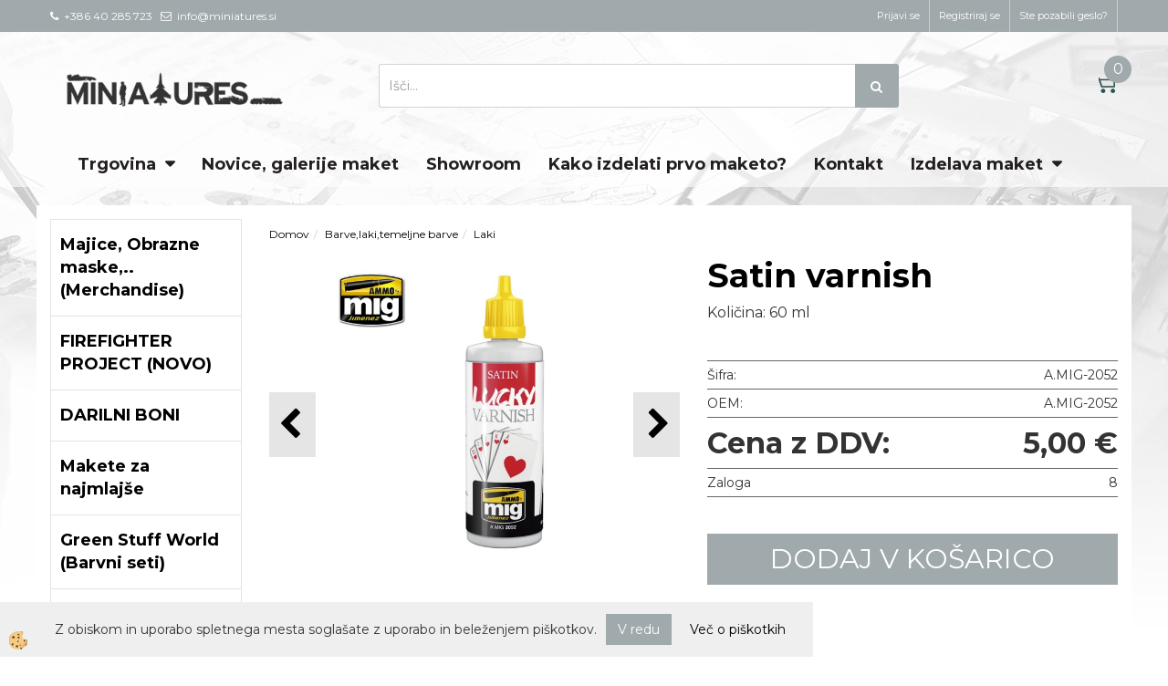

--- FILE ---
content_type: text/html
request_url: https://www.miniatures.si/lak-satin
body_size: 25460
content:
<!DOCTYPE html><html lang="sl"><head><meta charset="utf-8"><title>Satin varnish</title>
<meta name="description" content="Laki. Laki. Barve,laki,temeljne barve. Satin varnish. Količina: 60 ml" />
<meta name="keywords" content="Laki, Laki, Barve,laki,temeljne, barve,Satin, varnish,Količina:, " />
<link rel="alternate" hreflang="sl" href="/lak-satin" />
<link rel="alternate" href="/lak-satin" hreflang="x-default" /><link rel="canonical" href="https://www.miniatures.si/lak-satin" />
<meta property="fb:app_id" content="https://www.facebook.com/miniatures.si/" />
<meta property="og:title" content="Satin varnish" />
<meta property="og:image" content="https://www.miniatures.si/media/SlikeIT/satin-lucky-varnish-2052.jpg" />
<meta property="og:type" content="product" />
<meta property="og:url" content="https://www.miniatures.si/lak-satin" />
<meta property="og:description" content="Količina: 60 ml" />
<script type="text/javascript">document.addEventListener("DOMContentLoaded", function(event) {ExternalJSArtikelView(5718,18179,'sl');});</script><meta name="viewport" content="width=device-width, initial-scale=1.0"><link rel="stylesheet" href="/skins/general.css"><link rel="stylesheet" href="/skins/body.css"><link rel="icon" href="/favicon.ico" /><script defer type="text/javascript" src="/js/all.js?5.702" onload="Initialize();"></script><script defer type="text/javascript" src="/js/js_swiper.js?5.702"></script><script defer type="text/javascript" src="/js/sl/js_validation.js?5.702"></script><script defer type="text/javascript" src="/js/sl/js_custom.js?5.702"></script></head><body class="p-sl  wsdetailart">
<div id="boostpage"></div><div class="modal fade" id="elModal" tabindex="-1" role="dialog" aria-labelledby="elModal" aria-hidden="true"><div class="modal-dialog" id="elModalDialog"><div class="modal-content"><div class="modal-header" id="elModalHeaderId">vsebina glave</div><div class="modal-body" id="elModalBodyId">vsebina body</div><div class="modal-footer" id="elModalFooterId"></div></div></div></div><script></script><div id="fb-root"></div><script>console.log('Facebook social  = ok');window.fbAsyncInit = function() {
FB.init({appId      : 'https://www.facebook.com/miniatures.si/',cookie     : true,  xfbml      : true,  version    : 'v6.0' });
};</script><div class="global_containter posebna">
    <section class="cart_container">
        <div class="container">
            <div class="row">
                <div class="mobile_cart_container visible-xs"><div class="mobile_cart_menu"><a data-toggle="collapse" data-target=".navbar-collapse"><i class="fa fa-bars"></i></a></div></div>
                <div class="cart_top" id="cart_top"><div class="innerbox"><div class="carttop"> <div class="jeziki"><div class="lan_a_sl"><a href="/default.asp?mid=sl&pid=naslovnica_sl">sl</a></div><div class="lan_en"><a href="/default.asp?mid=en&pid=home">en</a></div></div> <div class="kosaricaakcije"><div class="kosaricaakcije_prijavi"><a href="#" rel="nofollow" data-toggle="modal" data-target="#sheet" id="see"><i class="fa fa-user"></i><span>Prijavi se</span></a></div><div class="kosaricaakcije_registriraj"><a href="#" rel="nofollow" data-toggle="modal" data-target="#sheet2" id="see2"><i class="fa fa-unlock-alt"></i><span>Registriraj se</span></a></div><div class="kosaricaakcije_forgotpass"><a href="#" rel="nofollow" data-toggle="modal" data-target="#sheet3" id="see3"><i class="fa fa-question"></i><span>Ste pozabili geslo?</span></a></div></div> <div class="stanjekosarice"><div id="cart_info"><div class="stanjekosarice_carticon"><a href="#" rel="nofollow" data-toggle="modal" data-target="#popupCart"><img src="/images/site/cart.png" alt="Vaša košarica" /></a></div><div class="stanjekosarice_stanje" id="sitecart_vasakosara"><a href="#" rel="nofollow" data-toggle="modal" data-target="#popupCart"><i class="fa fa-shopping-cart"></i><span>0</span></a></div></div></div> <div class="wishlist"></div> </div> <div class="modal fade" id="popupCart" tabindex="-1" role="dialog" aria-labelledby="popupCart" aria-hidden="true"><div class="modal-dialog">	<div class="modal-content">		<div class="modal-header"><button type="button" class="close" data-dismiss="modal" aria-hidden="true"><i class="fa fa-times"></i></button><div class="modal-title h4">Stanje košarice</div></div>		<div class="modal-body">0</div>		<div class="modal-footer">			<button type="button" class="btn btn-default" data-dismiss="modal">Zapri košarico</button>		</div>	</div></div></div> <div class="modal fade" id="sheet" tabindex="-1" role="dialog" aria-labelledby="sheet" aria-hidden="true">	<div class="modal-dialog">	 <div class="modal-content"> <form method="post" id="frmlogin" name="frmlogin" action="#">	  <div class="modal-header"><button type="button" class="close" data-dismiss="modal" aria-hidden="true"><i class="fa fa-times"></i></button><div  class="modal-title h4">Prijavite se v spletno trgovino</div></div> 	 <div class="modal-body">		  <div class="row loginmodal">			  <div class="carttop_inputs_medium"><div class="form-group"><input class="form-control" name="form_username" type="email" placeholder="Uporabniško ime" /></div></div>		 		<div class="carttop_inputs_medium"><div class="form-group"><input class="form-control" name="form_password" type="password" placeholder="Geslo" /></div></div>			</div>		 </div>    <div class="modal-footer">			<button class="btn btn-primary" type="button" id="fbLogin">Facebook login</button><script>function statusChangeCallback(response) {console.log('statusChangeCallback');console.log(response);if (response.status === 'connected') {LoginInFBAPI();} else {console.log('Please log into this webpage.');}}function checkLoginState() {FB.getLoginStatus(function(response) { statusChangeCallback(response);});}function LoginInFBAPI() {console.log('Welcome!  Fetching your information.... ');FB.api('/me?fields=email,name,first_name,last_name', function(res){var name = res.name;var email = res.email;var first_name=res.first_name;var last_name=res.last_name;if (res.email!=''){setCookie('facebook-email', res.email, 1);}var fid = res.id;$.ajax({type: 'POST',url: '/ajax_fbreglogin.asp',async: false,data: {'name':name,'first_name':first_name, 'last_name':last_name,'email': email,'fid':fid},success: function(data){$('#fbLogin').hide();},complete: function() {window.location.reload();},error: function(xhr, textStatus, errorThrown) {console.log('ajax loading error...');return false;}});});}document.addEventListener('DOMContentLoaded', function(event){$('#fbLogin').on('click', function(){FB.getLoginStatus(function(response) { if (response.status === 'connected') {LoginInFBAPI();} else{FB.login(function(response) {LoginInFBAPI();}, {scope: 'public_profile,email'});}});});});</script>			<a href="#" rel="nofollow" data-toggle="modal" data-target="#sheet3" id="see3"><span>Ste pozabili geslo?</span></a>     <button type="button" class="btn btn-default" data-dismiss="modal">Zapri</button>     <button type="submit" class="btn btn-primary">Prijavi</button>    </div>	 </form>   </div>  </div> </div> <div class="modal fade" id="sheet2" tabindex="-1" role="dialog" aria-labelledby="sheet2" aria-hidden="true">	 <div class="modal-dialog">		<div class="modal-content">		 <div class="modal-header"><button type="button" class="close" data-dismiss="modal" aria-hidden="true"><i class="fa fa-times" ></i></button><div class="modal-title h4">Registracija</div>		<div class="modal-texttop"></div>		</div> 	 <div class="modal-body"><div id="skrijse"><ul class="nav nav-tabs">	<li class="active"><a href="#regfizicne" data-toggle="tab">REGISTRACIJA (fizične osebe)</a></li>	<li><a href="#regpravne" data-toggle="tab">REGISTRACIJA (pravne osebe)</a></li></ul></div><div class="tab-content"> <div class="tab-pane active" id="regfizicne">		<form method="post" name="frmregfiz" id="frmregfiz" action="#">			<input type="hidden" name="partner" value="1" />			<input type="hidden" name="baza" value="gen056" />			<div class="row"><div class="carttop_maintitle"><p>Registracija za fizične osebe</p></div></div>			<div class="row loginmodal">				<div class="carttop_inputs_medium"><div class="form-group"><input class="form-control" autocomplete="email" type="text" name="form_email" value="" placeholder="Email:" /></div></div>				<div class="carttop_inputs_medium"><div class="form-group"><input class="form-control" autocomplete="email" type="text"  name="form_email2" value="" maxlength="50" placeholder="Ponovi Email:" /></div></div>				<div class="carttop_inputs_medium"><div class="form-group"><input class="form-control" type="password" name="form_geslo"  maxlength="50" placeholder="Geslo:" /></div></div>				<div class="carttop_inputs_medium"><div class="form-group"><input class="form-control" type="password" name="form_geslo2" maxlength="50"  placeholder="Ponovi Geslo:" /></div></div>			</div>			<div class="row"><div class="carttop_maintitle"><p>Kontaktni podatki</p></div></div>			<div class="row loginmodal">				<div class="carttop_inputs_xlarge"><div class="form-group" id="SelectCboxDrzFiz"></div></div>				<div class="carttop_inputs_medium"><div class="form-group"><input class="form-control" autocomplete="given-name" type="text" name="kime" value="" maxlength="50" placeholder="Ime:" /></div></div>				<div class="carttop_inputs_medium"><div class="form-group"><input class="form-control" autocomplete="family-name" type="text" name="kpriimek" value="" maxlength="50" placeholder="Priimek:" /></div></div>				<div class="carttop_inputs_xlarge"><div class="form-group"><input class="form-control" autocomplete="street-address" type="text" name="knaslov" value="" maxlength="50" placeholder="Naslov:" /></div></div>				<div class="carttop_inputs_small"><div class="form-group"><input class="form-control" autocomplete="postal-code" onkeyup="FillPostName(this, $('#cboxRegFiz').val(),'kkrajfiz');" type="text"  name="kpostnast"  value="" placeholder="Poštna št." /></div></div>				<div class="carttop_inputs_large"><div class="form-group"><input class="form-control" autocomplete="address-level2" type="text" name="kkraj" id="kkrajfiz" value="" maxlength="50" placeholder="Poštna številka / pošta:" /></div></div>				<div class="carttop_inputs_medium"><div class="form-group"><input class="form-control" autocomplete="tel" type="text" name="ktelefon" value="" maxlength="50" placeholder="Telefon:"></div></div>				<div class="carttop_inputs_large"><div class="form-group"><input class="form-checkbox" type="checkbox" name="cboxGdprSpl"/>Strinjam se s&nbsp;<a onclick="ShowModalPopup('/ajax_splosnipogoji.asp?mid=sl','','elModal-lg OnTop');" title="terms">splošnimi pogoji poslovanja podjetja</a></div></div>				<div class="carttop_inputs_large"><div class="form-group"><input class="form-checkbox" type="checkbox" name="cboxGdprSeg"/>Strinjam se z uporabo podatkov za namen profiliranja/segmentiranja</div></div>			</div>   <div class="register_frmbtn"><div class="modal-textbottom"></div><button class="btn btn-primary" type="button" id="fbRegister">Facebook login</button><script>function statusChangeCallback(response) {console.log('statusChangeCallback');console.log(response);if (response.status === 'connected') {LoginInFBAPI();} else {console.log('Please log into this webpage.');}}function checkLoginState() {FB.getLoginStatus(function(response) { statusChangeCallback(response);});}function LoginInFBAPI() {console.log('Welcome!  Fetching your information.... ');FB.api('/me?fields=email,name,first_name,last_name', function(res){var name = res.name;var email = res.email;var first_name=res.first_name;var last_name=res.last_name;if (res.email!=''){setCookie('facebook-email', res.email, 1);}var fid = res.id;$.ajax({type: 'POST',url: '/ajax_fbreglogin.asp',async: false,data: {'name':name,'first_name':first_name, 'last_name':last_name,'email': email,'fid':fid},success: function(data){$('#fbRegister').hide();},complete: function() {window.location.reload();},error: function(xhr, textStatus, errorThrown) {console.log('ajax loading error...');return false;}});});}document.addEventListener('DOMContentLoaded', function(event){$('#fbRegister').on('click', function(){FB.getLoginStatus(function(response) { if (response.status === 'connected') {LoginInFBAPI();} else{FB.login(function(response) {LoginInFBAPI();}, {scope: 'public_profile,email'});}});});});</script>	<button type="button" class="btn btn-default" data-dismiss="modal">Zapri</button> <button type="submit" class="btn btn-primary">Registriraj se</button></div>		</form> </div><div class="tab-pane" id="regpravne">		<form name="frmregpra" id="frmregpra" method="post" action="#" novalidate="novalidate" >			<input type="hidden" name="partner" value="2" />			<input type="hidden" name="baza" value="gen056" />			<input type="hidden" id="taxvalid" name="taxvalid" value="false" />    		<div class="row"><div class="carttop_maintitle"><p>Registracija za pravne osebe</p></div></div>			<div class="row loginmodal">    		<div class="carttop_inputs_medium"><div class="form-group"><input class="form-control" type="text" name="form_email" value="" maxlength="50" placeholder="Email:" /></div></div>    		<div class="carttop_inputs_medium"><div class="form-group"><input class="form-control" type="text" name="form_email2" value="" maxlength="50" placeholder="Ponovi Email:" /></div></div>    		<div class="carttop_inputs_medium"><div class="form-group"><input class="form-control" type="password"  name="form_geslo" value="" maxlength="50" placeholder="Geslo:" /></div></div>    		<div class="carttop_inputs_medium"><div class="form-group"><input class="form-control" type="password"  name="form_geslo2" value="" maxlength="50" placeholder="Ponovi Geslo:" /></div></div>		</div>    		<div class="row"><div class="carttop_maintitle"><p>Podatki podjetja</p></div></div>			<div class="row loginmodal"><div class="carttop_inputs_medium"><div class="form-group vatinput"><select id="vatnumberprefix" name="vatnumberprefix" class="vatpredpona"><option selected="selected">SI</option></select><input class="form-control" type="text" name="form_davcna" id="vatnumber" value="" maxlength="20" placeholder="Davčna številka" /></div></div>				<div class="carttop_inputs_small"><div class="form-group"><button id="vatbuttoncheckerreg" type="button" onclick="CheckVatNumberReg('VALID','NOT VALID', 'False');" class="btn btn-default">Preveri</button></div></div>				<div class="carttop_inputs_small"><div class="form-group" id="tax_response"></div></div>    		<div class="carttop_inputs_large"><div class="form-group"><input class="form-control" type="text" name="form_podjetje" value="" maxlength="52" placeholder="Ime podjetja:" /></div></div>    		<div class="carttop_inputs_xlarge"><div class="form-group"><input class="form-control" type="text" name="form_naslov" value="" maxlength="100" placeholder="Naslov:" /></div></div>    		<div class="carttop_inputs_small"><div class="form-group"><input class="form-control" type="text" name="form_postnast"  value="" placeholder="Poštna št." /></div></div>			<div class="carttop_inputs_large"><div class="form-group"><input class="form-control" type="text" name="form_kraj" value="" maxlength="50" placeholder="Poštna številka / pošta:" /></div></div>		</div>    		<div class="row"><div class="carttop_maintitle"><p>Kontaktni podatki</p></div></div>			<div class="row loginmodal">				<div class="carttop_inputs_xlarge"><div class="form-group" id="SelectCboxDrzPra"></div></div>				<div class="carttop_inputs_medium"><div class="form-group"><input class="form-control" type="text" name="kime" value="" maxlength="50" placeholder="Ime:" /></div></div>				<div class="carttop_inputs_medium"><div class="form-group"><input class="form-control" type="text" name="kpriimek" value="" maxlength="50" placeholder="Priimek:" /></div></div>				<div class="carttop_inputs_xlarge"><div class="form-group"><input class="form-control" type="text" name="knaslov" value="" maxlength="50" placeholder="Naslov:" /></div></div>				<div class="carttop_inputs_small"><div class="form-group"><input class="form-control" type="text" onkeyup="FillPostName(this, $('#cboxRegPra').val(),'kkrajpra');" name="kpostnast" value="" placeholder="Poštna št." /></div></div>				<div class="carttop_inputs_large"><div class="form-group"><input class="form-control" type="text" name="kkraj" id="kkrajpra" value="" maxlength="50" placeholder="Poštna številka / pošta:" /></div></div>				<div class="carttop_inputs_medium"><div class="form-group"><input class="form-control" type="text" name="ktelefon" value="" maxlength="50" placeholder="Telefon:"></div></div>				<div class="carttop_inputs_large"><div class="form-group"><input class="form-checkbox" type="checkbox" name="cboxGdprSpl"/>Strinjam se s&nbsp;<a onclick="ShowModalPopup('/ajax_splosnipogoji.asp?mid=sl','','elModal-lg OnTop');" title="terms">splošnimi pogoji poslovanja podjetja</a></div></div>				<div class="carttop_inputs_large"><div class="form-group"><input class="form-checkbox" type="checkbox" name="cboxGdprSeg"/>Strinjam se z uporabo podatkov za namen profiliranja/segmentiranja</div></div>		</div>   <div class="register_frmbtn">	<button type="button" class="btn btn-default" data-dismiss="modal">Zapri</button> <button type="submit" class="btn btn-primary">Registriraj se</button></div>		</form></div></div></div></div></div></div><div class="modal fade" id="sheet3" tabindex="-1" role="dialog" aria-labelledby="sheet3" aria-hidden="true">		<form method="post" id="frmforgotpass" name="frmforgotpass">		<input type="hidden" name="tokenforgotpass" value="928070252"/>		<div class="modal-dialog">			<div class="modal-content">				<div class="modal-header"><button type="button" class="close" data-dismiss="modal" aria-hidden="true"><i class="fa fa-times"></i></button><div class="modal-title h4">Ste pozabili geslo?</div></div> 			<div class="modal-body">						<div class="row loginmodal"><div class="carttop_inputs_xlarge"><div class="form-group"><input class="form-control" name="form_forgotemail" id="form_forgotemail" type="email" placeholder="Email:"></div></div></div>						<div class="divSuccess" id="divSuccess"></div>				</div>      <div class="modal-footer">        <button type="button" class="btn btn-default" data-dismiss="modal">Zapri</button>        <button type="submit" class="btn btn-primary">Pošljite mi geslo</button>      </div>    </div>  </div>	</form></div><script type="text/javascript">document.addEventListener("DOMContentLoaded", function(event) { LoadDrzave('sl');$('#sheet2').on('show.bs.modal', function (e){$('#frmregfiz').bootstrapValidator({message: 'Polje je obvezno',feedbackIcons: {valid: 'fa fa-check', invalid: 'fa fa-times', validating: 'fa fa-refresh'},submitHandler: function(validator, form, submitButton) {RegisterUser(form, 'sl', validator);},fields: { form_email: {validators: {notEmpty: {message: 'Polje je obvezno'},emailAddress: {message: 'Prosimo vpišite pravi E-naslov'},stringLength: { min: 0, message: 'Uporabnik z emailom že obstaja'},}},form_email2: {validators: {notEmpty: {message: 'Polje je obvezno'},identical:{field:'form_email',message:'Email naslova se ne ujemata'},stringLength: { min: 0, message: 'Email naslova se ne ujemata'},}},form_geslo: {validators: {notEmpty: {message: 'Polje je obvezno'},stringLength: { min: 6,max: 30, message: 'Polje zahteva 6 znakov'},}},form_geslo2: {validators: {notEmpty: {message: 'Polje je obvezno'},identical:{field:'form_geslo',message:'Gesli se ne ujemata'},}},kime: {validators: {notEmpty: {message: 'Polje je obvezno'},stringLength: { min: 2, max:50, message: 'Polje zahteva 2 znakov'},}},kpriimek: {validators: {notEmpty: {message: 'Polje je obvezno'},stringLength: { min: 3, max:50, message: 'Polje zahteva 5 znakov'},}},ktelefon: {validators: {notEmpty: {message: 'Polje je obvezno'},stringLength: { min: 9, max:20, message: 'Polje zahteva 9 znakov'},}},knaslov: {validators: {notEmpty: {message: 'Polje je obvezno'},stringLength: { min: 3, max:50, message: 'Polje zahteva 5 znakov'},}},kpostnast: {validators: {notEmpty: {message: 'Polje je obvezno'},}},kkraj: {validators: {notEmpty: {message: 'Polje je obvezno'},stringLength: { min: 2, max:50, message: 'Polje zahteva 2 znakov'},}},cboxGdprSpl: {validators: {notEmpty: {message: 'Polje je obvezno'},}},}});});$('#sheet2').on('show.bs.modal', function (e){$('#frmregpra').bootstrapValidator({message: 'Polje je obvezno',feedbackIcons: {valid: 'fa fa-check', invalid: 'fa fa-times', validating: 'fa fa-refresh'},submitHandler: function(validator, form, submitButton) {RegisterUser(form, 'sl', validator);},fields: { form_email: {validators: {notEmpty: {message: 'Polje je obvezno'},emailAddress: {message: 'Prosimo vpišite pravi E-naslov'},stringLength: { min: 0, message: 'Uporabnik z emailom že obstaja'},}},form_email2: {validators: {identical:{field:'form_email', message:'Prosimo vpišite pravi E-naslov'},stringLength: { min: 0, message: 'Email naslova se ne ujemata'},}},form_geslo: {validators: {notEmpty: {message: 'Polje je obvezno'},stringLength: { min: 6,max: 30, message: 'Polje zahteva 6 znakov'},}},form_geslo2: {validators: {notEmpty: {message: 'Polje je obvezno'},identical:{field:'form_geslo',message:'Gesli se ne ujemata'},}},form_davcna: {validators: {notEmpty: {message: 'Polje je obvezno'},}},form_ddvDa: {validators: {notEmpty: {message: 'Polje je obvezno'},}},form_podjetje: {validators: {notEmpty: {message: 'Polje je obvezno'},stringLength: { min: 4, max:50, message: 'Polje zahteva 5 znakov'},}},form_naslov: {validators: {notEmpty: {message: 'Polje je obvezno'},stringLength: { min: 4, max:50, message: 'Polje zahteva 5 znakov'},}},form_postnast: {validators: {notEmpty: {message: 'Polje je obvezno'},}},form_kraj: {validators: {notEmpty: {message: 'Polje je obvezno'},stringLength: { min: 2, max:50, message: 'Polje zahteva 2 znakov'},}},kime: {validators: {notEmpty: {message: 'Polje je obvezno'},stringLength: { min: 2, max:50, message: 'Polje zahteva 2 znakov'},}},kpriimek: {validators: {notEmpty: {message: 'Polje je obvezno'},stringLength: { min: 2, max:50, message: 'Polje zahteva 2 znakov'},}},ktelefon: {validators: {notEmpty: {message: 'Polje je obvezno'},stringLength: { min: 9, max:20, message: 'Polje zahteva 9 znakov'},}},knaslov: {validators: {notEmpty: {message: 'Polje je obvezno'},stringLength: { min: 3, max:50, message: 'Polje zahteva 5 znakov'},}},kpostnast: {validators: {notEmpty: {message: 'Polje je obvezno'},}},kkraj: {validators: {notEmpty: {message: 'Polje je obvezno'},stringLength: { min: 2, max:50, message: 'Polje zahteva 2 znakov'},}},cboxGdprSpl: {validators: {notEmpty: {message: 'Polje je obvezno'},}},}});});$('#sheet3').on('show.bs.modal', function (e){$('#frmforgotpass').bootstrapValidator({message: 'Polje je obvezno',feedbackIcons: {valid: 'fa fa-unlock', invalid: 'fa fa-times', validating: 'fa fa-refresh'},submitHandler: function(validator, form, submitButton) {ForgetPassword(form, validator);},
fields: { form_forgotemail: {validators: {notEmpty: {message: 'Polje je obvezno'},emailAddress: {message: 'Prosimo vpišite pravi E-naslov'},stringLength: { min: 0, message: 'Uporabnik z email naslovom ne obstaja'},}},}});});$('#sheet').on('show.bs.modal', function (e){$('#frmlogin').bootstrapValidator({live: 'disabled',message: 'Polje je obvezno',feedbackIcons: {valid: 'fa fa-unlock', invalid: 'fa fa-times', validating: 'fa fa-refresh'},submitHandler: function(validator, form, submitButton) {LoginAuth(form, validator);},fields: { form_username: { validators: {notEmpty: {message: 'Polje je obvezno'},stringLength: {min: 4,message: 'Polje je obvezno'},}},form_password: {validators: {notEmpty: {message: 'Polje je obvezno'},stringLength: {min: 1,message: 'Geslo ni pravilno'},}}}});}); });</script> <script>document.addEventListener('DOMContentLoaded', function(event){
(function(d, s, id) {
var js, fjs = d.getElementsByTagName(s)[0];if (d.getElementById(id)) return;js = d.createElement(s); js.id = id;js.src = "//connect.facebook.net/en_US/sdk.js";fjs.parentNode.insertBefore(js, fjs);}(document, 'script', 'facebook-jssdk'));
});</script></div></div>
                <div class="navitop"><div class="innerbox"><p><i class="fa fa-phone">&nbsp;</i>&nbsp;+386 40 285 723&nbsp; &nbsp;<i class="fa fa-envelope-o">&nbsp;</i>&nbsp;info@miniatures.si&nbsp;</p>
</div></div>
            </div>
        </div>
    </section>
    <header>
        <div class="container">
            <div class="row">
                <div class="logo"><div class="innerbox"><a href="/default.asp?mid=sl&amp;pid=naslovnica_sl" ><img src="/images/site/sl/logo.png" alt="Element B2B" title="Element B2B" /></a></div></div>
                <div class="search"><div class="innerbox"><form role="form" method="post" id="webshopsearchbox" action="/default.asp?mid=sl&amp;pID=webshopsearch"><div class="input-group"><input autocomplete="off" class="form-control" data-placement="bottom" data-trigger="manual" onfocus="FocusGet(this);" onfocusout="FocusLost(this);" data-toggle="popover" type="text" name="txtsearchtext" id="txtsearchtext" value=""  placeholder="Išči..."/><div class="popover" id="popoversearch"></div><span class="input-group-btn"><button id="src_button" class="btn btn-default" type="submit"><i class="fa fa-search"></i><span>IŠČI</span></button></span></div></form><script type="text/javascript">document.addEventListener('DOMContentLoaded', function(event){var timer;var timeout = 600;$('#txtsearchtext').keyup(function(){clearTimeout(timer);if ($('#txtsearchtext').val) {var oTxt = $('#txtsearchtext').val();if (oTxt.length>2){timer = setTimeout(function(){var v = '<div class="arrow"></div><div class="popover-content"><div id="vsebinapopover">' + $.ajax({type:'POST', url:'/ajax_search.asp?mid=sl', async: false, data: {searchstr:oTxt, jezik:'sl'}}).responseText + '</div></div>';$('#popoversearch').html(v);$('#popoversearch').addClass('sactive fade bottom in');}, timeout);}}});});function FocusGet(oTextBox){if(oTextBox.value.length>2){$('#popoversearch').addClass('sactive fade bottom in');}}function FocusLost(oTextBox){if ($('#vsebinapopover:hover').length == 0){$('#popoversearch').removeClass('sactive fade bottom in');}}</script></div></div>
            </div>
        </div>
    </header>
    <nav><div class="container"><div class="row"></div><div class="navbar-collapse collapse"><ul class="nav navbar-nav"><li id="xxtrgovina" class="dropdown"><a class="dropdown-toggle" data-toggle="dropdown" data-target="#ddmenutrgovina"  href="#">Trgovina</a><ul><li class="dropdown-menu ddmenu_content" id="ddmenutrgovina"><div class="ddcontent_vsebina"><div class="innerbox" id="ddmenutrgovinainnerbox"></div></div></li></ul></li><li id="xxnovice" class=""><a  href="/novice">Novice, galerije maket</a></li><li id="xxshowroom" class=""><a  href="/showroom">Showroom</a></li><li id="xxdobavaponaroilu" class=""><a  href="/kako-izdelati-prvo-maketo">Kako izdelati prvo maketo?</a></li><li id="xxkontakt" class=""><a  href="/kontaktirajte-nas">Kontakt</a></li><li id="xxontour" class="dropdown"><a class="dropdown-toggle" data-toggle="dropdown" href="#">Izdelava maket</a><ul class="dropdown-menu"><li><a href="/izdelava-muzejska-maketa">Muzejske makete</a></li><li><a href="/predstavitvena-maketa-izdelava">Predstavitvene makete</a></li><li><a href="/izdelava-makete-plavalni-ribnik">Realistične makete</a></li><li><a href="/izdelava-arhitekturna-maketa">Arhitekturne makete</a></li></ul></li><script type="text/javascript">document.addEventListener("DOMContentLoaded", function(event) { $('#ddmenutrgovina').on('show.bs.dropdown', function () { DropContent('trgovina', 1,'trgovina;;;','sl' ); });
$('#ddmenutrgovina').on('hide.bs.dropdown', function () { DropContent('trgovina', 0,'trgovina;;;','sl'); });
});</script></ul></div></div></nav>
<section class="mainbanner"></section>
<section class="maincontent">
    <div class="container">
    	<div class="row">
            <div class="mainfull w1">
                    <div class="innerbox">
                        <div class="row">
                            <div class="mainleft art1 news1" id="LeftMenu">
                                <div class="closeleftmenu"><div class="row"><a onclick="ToggleMenu();"><i class="fa fa-arrow-circle-left"></i> Zapri</a></div></div>
                                <div class="seknavi"></div>
                                <div><div class="naviit_menu"><div id="navi_it" class="navi_it arrowlistmenu"><ul><li name="navi4482" id="navi4482" class="submenu"><a href="#"><span>Majice, Obrazne maske,.. (Merchandise)</span></a><ul><li name="navi4483" id="navi4483" class="submenu2 sekundarna"><a href="/default.asp?mid=sl&pid=modul_it&wid=4483">Majice, obrazne maske,.. (NOVO)</a><ul><li name="navi4487" id="navi4487"  class="terciarna"><a href=" /default.asp?mid=sl&pid=modul_it&wid=4487">Obrazne maske AMMO</a></li><li name="navi4488" id="navi4488"  class="terciarna"><a href=" /default.asp?mid=sl&pid=modul_it&wid=4488">Majice Miniatures</a></li></ul></li></ul></li></ul><ul><li name="navi4474" id="navi4474"><a href="/firefighter-project"><span>FIREFIGHTER PROJECT (NOVO)</span></a><ul><li style="display:none;" name="navi4475" id="navi4475" class="sekundarna"><a href="/firefighter-projects">FIREFIGHTER PROJECT</a><ul><li name="navi4476" style="display:none;" id="navi4476"  class="terciarna"><a href=" /default.asp?mid=sl&pid=modul_it&wid=4476">FIREFIGHTER PROJECT</a></li></ul></li></ul></li></ul><ul><li name="navi4294" id="navi4294"><a href="/darilni-bon"><span>DARILNI BONI </span></a><ul><li style="display:none;" name="navi4299" id="navi4299" class="sekundarna"><a href="/default.asp?mid=sl&pid=modul_it&wid=4299">Darilni boni (NOVO)</a><ul><li name="navi4300" style="display:none;" id="navi4300"  class="terciarna"><a href=" /darilni-boni">DARILNI BONI (vrednosti)</a></li></ul></li></ul></li></ul><ul><li name="navi4359" id="navi4359" class="submenu"><a href="#"><span>Makete za najmlajše</span></a><ul><li name="navi4360" id="navi4360" class="sekundarna"><a href="/junior-kit">Revell junior kit</a><ul><li name="navi4362" style="display:none;" id="navi4362"  class="terciarna"><a href=" /default.asp?mid=sl&pid=modul_it&wid=4362">Junior Kit</a></li></ul></li><li name="navi4361" id="navi4361" class="sekundarna"><a href="/makete-easy-click">Easy Click</a><ul><li name="navi4363" style="display:none;" id="navi4363"  class="terciarna"><a href=" /default.asp?mid=sl&pid=modul_it&wid=4363">Easy Click</a></li></ul></li></ul></li></ul><ul><li name="navi4413" id="navi4413"><a href="/green-stuff-world-slo"><span>Green Stuff World (Barvni seti)</span></a><ul><li style="display:none;" name="navi4414" id="navi4414" class="sekundarna"><a href="/green-stuff-world-barvni-seti">Bravni seti Green Stuff World (NOVO)</a><ul><li name="navi4415" style="display:none;" id="navi4415"  class="terciarna"><a href=" /barvi-seti-green-staff-world">Bravni seti Green Stuff World</a></li></ul></li></ul></li></ul><ul><li name="navi4324" id="navi4324" class="submenu"><a href="#"><span>AMMO by Mig Jimenez</span></a><ul><li name="navi4364" id="navi4364" class="submenu2 sekundarna"><a href="/barvni-seti-ammo">Barvni seti (Akrilne barve AMMO)</a><ul><li name="navi4425" id="navi4425"  class="terciarna"><a href=" /osnovni-barvni-seti">Osnovni barvni seti (rja, črno&beli,...)</a></li><li name="navi4367" id="navi4367"  class="terciarna"><a href=" /barvni-seti-barve-ammo">Barvni seti za letala</a></li><li name="navi4368" id="navi4368"  class="terciarna"><a href=" /barvi-seti-vojaska-vozila">Barvni seti za oklepna vozila (tanki,orodje,..)</a></li><li name="navi4366" id="navi4366"  class="terciarna"><a href=" /barvi-seti-za-figure">Barvni seti za figure (NOVO)</a></li><li name="navi4424" id="navi4424"  class="terciarna"><a href=" /barvni-seti-za-modelne-zeleznice">Barvni seti za Modelne železnice (NOVO)</a></li><li name="navi4365" id="navi4365"  class="terciarna"><a href=" /seti-za-igranje-war-games">Barvni seti za igralce War Gamers</a></li><li name="navi4465" id="navi4465"  class="terciarna"><a href=" /barvni-seti-sci-fi">Barvni seti SCI-FI barve (NOVO)</a></li></ul></li><li name="navi4325" id="navi4325" class="submenu2 sekundarna"><a href="/pripomocki-za-staranje-maket">Artikli za Weathering </a><ul><li name="navi4326" id="navi4326"  class="terciarna"><a href=" /wash-ammo-by-mig-jimenez">Washes</a></li><li name="navi4327" id="navi4327"  class="terciarna"><a href=" /streaking-effects">Streaking Effects</a></li><li name="navi4328" id="navi4328"  class="terciarna"><a href=" /nature-effects-ammo">Nature effects</a></li><li name="navi4329" id="navi4329"  class="terciarna"><a href=" /filters-ammo-by-mig-jimenez">Filters</a></li><li name="navi4481" id="navi4481"  class="terciarna"><a href=" /acrylic-filters-ammo-by-mig-jimenez">Filtri na Akrilni osnovi (NOVO)</a></li></ul></li><li name="navi4345" id="navi4345" class="submenu2 sekundarna"><a href="/default.asp?mid=sl&pid=modul_it&wid=4345">Seti Wathering, Oilbrush, Mud & Earth </a><ul><li name="navi4349" id="navi4349"  class="terciarna"><a href=" /weathering-set">Weathering Seti</a></li><li name="navi4346" id="navi4346"  class="terciarna"><a href=" /oilbrush-seti">Oilbrush Seti</a></li><li name="navi4347" id="navi4347"  class="terciarna"><a href=" /default.asp?mid=sl&pid=modul_it&wid=4347">Mud & Earth Seti</a></li><li name="navi4348" id="navi4348"  class="terciarna"><a href=" /air-weathering-set">Aircraft Weathering Seti</a></li><li name="navi4350" id="navi4350"  class="terciarna"><a href=" /cockpits-seti">Cocpits and interiors Seti</a></li></ul></li><li name="navi4330" id="navi4330" class="sekundarna"><a href="/pigmenti-ammo-by-mig-jimenez">Pigmenti</a><ul><li name="navi4331" style="display:none;" id="navi4331"  class="terciarna"><a href=" /ammo-by-mig-jimenez-pigmenti">Pigmenti</a></li></ul></li><li name="navi4332" id="navi4332" class="sekundarna"><a href="/default.asp?mid=sl&pid=modul_it&wid=4332">Produkti za Chipping </a><ul><li name="navi4333" style="display:none;" id="navi4333"  class="terciarna"><a href=" /default.asp?mid=sl&pid=modul_it&wid=4333">Produkti za Chipping</a></li></ul></li><li name="navi4334" id="navi4334" class="sekundarna"><a href="/default.asp?mid=sl&pid=modul_it&wid=4334">Ponazoritev blata Heavy MUD&SPLASHES</a><ul><li name="navi4335" style="display:none;" id="navi4335"  class="terciarna"><a href=" /default.asp?mid=sl&pid=modul_it&wid=4335">Ponazoritev blata Heavy MUD&SPLASHES</a></li></ul></li><li name="navi4336" id="navi4336" class="sekundarna"><a href="/panel-line-wash-ammo-by-mig-jimenez">Panel Line Wash</a><ul><li name="navi4337" style="display:none;" id="navi4337"  class="terciarna"><a href=" /panel-line-wash">Panel Line Wash</a></li></ul></li><li name="navi4338" id="navi4338" class="sekundarna"><a href="/ammo-by-mig-jimenez-oilbrusher">Oilbrushers</a><ul><li name="navi4339" style="display:none;" id="navi4339"  class="terciarna"><a href=" /oilbrusher-ammo-by-mig-jimenez">Oilbrushers</a></li></ul></li><li name="navi4394" id="navi4394" class="sekundarna"><a href="/kompleti-za-gradnjo-in-barvanje">Kompleti barv in pripomočkov (Solution box, ...)</a><ul><li name="navi4395" style="display:none;" id="navi4395"  class="terciarna"><a href=" /ammo-by-mig-jimenez-kompleti-barv">Kompleti barv in pripomočkov (Solution box, ...)</a></li></ul></li><li name="navi4422" id="navi4422" class="sekundarna"><a href="/streaking-grim-brushes">Streaking Brushes (NOVO)</a><ul></ul></li><li name="navi4418" id="navi4418" class="sekundarna"><a href="/najlonske-nitke-rigging">Najlonske nitke-Rigging (NOVO)</a><ul><li name="navi4419" style="display:none;" id="navi4419"  class="terciarna"><a href=" /rigging-by-ammo-by-mig-jimenez">Najlonske nitke-Rigging (NOVO)</a></li></ul></li><li name="navi4420" id="navi4420" class="sekundarna"><a href="/anti-slip-ammo">Teksture za oklepna vozila (NOVO)</a><ul><li name="navi4421" style="display:none;" id="navi4421"  class="terciarna"><a href=" /anti-slip-paste-ammo">Teksture za oklepna vozila</a></li></ul></li><li name="navi4469" id="navi4469" class="sekundarna"><a href="/ammo-by-mig-jimenez-shader">SHADER-ji (NOVO)</a><ul><li name="navi4470" style="display:none;" id="navi4470"  class="terciarna"><a href=" /shader-ammo-by-mig-jimenez">SHADER-ji (NOVO)</a></li></ul></li><li name="navi4471" id="navi4471" class="sekundarna"><a href="/ammo-by-mig-jimenez-drybrush-dio">DRYBRUSH DIO (NOVO)</a><ul><li name="navi4472" style="display:none;" id="navi4472"  class="terciarna"><a href=" /drybrush-dio-ammo-by-mig-jimenez">DRYBRUSH DIO (NOVO)</a></li></ul></li><li name="navi4477" id="navi4477" class="sekundarna"><a href="/effect-brusher-ammo-by-mig-jimenez">EFFECT BRUSHER (NOVO)</a><ul><li name="navi4478" style="display:none;" id="navi4478"  class="terciarna"><a href=" /effect-brusher">EFFECT BRUSHER (NOVO)</a></li></ul></li></ul></li></ul><ul><li name="navi4317" id="navi4317"><a href="/default.asp?mid=sl&pid=modul_it&wid=4317"><span>ART PRINT Slike letal</span></a><ul><li style="display:none;" name="navi4318" id="navi4318" class="sekundarna"><a href="/default.asp?mid=sl&pid=modul_it&wid=4318">ART PRINT</a><ul><li name="navi4319" style="display:none;" id="navi4319"  class="terciarna"><a href=" /art-print">ART PRINT </a></li></ul></li></ul></li></ul><ul><li name="navi4387" id="navi4387"><a href="/makete-dinozavrov"><span>Dinozavri (NOVO)</span></a><ul><li style="display:none;" name="navi4388" id="navi4388" class="sekundarna"><a href="/makete-dinozavri-tamiya">DINOZAVRI (NOVO)</a><ul><li name="navi4389" style="display:none;" id="navi4389"  class="terciarna"><a href=" /makete-dinosavrov">DINOZAVRI (NOVO)</a></li></ul></li></ul></li></ul><ul><li name="navi4310" id="navi4310"><a href="/default.asp?mid=sl&pid=modul_it&wid=4310"><span>STAR TREK </span></a><ul><li style="display:none;" name="navi4311" id="navi4311" class="sekundarna"><a href="/default.asp?mid=sl&pid=modul_it&wid=4311">STAR TREK </a><ul><li name="navi4312" style="display:none;" id="navi4312"  class="terciarna"><a href=" /default.asp?mid=sl&pid=modul_it&wid=4312">STAR TREK (Novo)</a></li></ul></li></ul></li></ul><ul><li name="navi3989" id="navi3989" class="submenu"><a href="#"><span>Avtomobili</span></a><ul><li name="navi3990" id="navi3990" class="sekundarna"><a href="/revell-makete-avtomobili">Osebni avtomobili</a><ul><li name="navi3991" style="display:none;" id="navi3991"  class="terciarna"><a href=" /makete-osebnih-avtomobilov">Osebni avtomobili</a></li></ul></li><li name="navi4029" id="navi4029" class="sekundarna"><a href="/revell-makete-dirkalniki">Dirkalniki</a><ul><li name="navi4030" style="display:none;" id="navi4030"  class="terciarna"><a href=" /makete-dirkalniki">Dirkalniki</a></li></ul></li><li name="navi4037" id="navi4037" class="sekundarna"><a href="/revell-makete-formula-ena">Formule</a><ul><li name="navi4038" style="display:none;" id="navi4038"  class="terciarna"><a href=" /makete-revell-formula-ena">Formule</a></li></ul></li><li name="navi4044" id="navi4044" class="sekundarna"><a href="/default.asp?mid=sl&pid=modul_it&wid=4044">Dodatki</a><ul><li name="navi4045" style="display:none;" id="navi4045"  class="terciarna"><a href=" /default.asp?mid=sl&pid=modul_it&wid=4045">Dodatki</a></li></ul></li><li name="navi4051" id="navi4051" class="sekundarna"><a href="/default.asp?mid=sl&pid=modul_it&wid=4051">Nalepke</a><ul><li name="navi4052" style="display:none;" id="navi4052"  class="terciarna"><a href=" /default.asp?mid=sl&pid=modul_it&wid=4052">Nalepke</a></li></ul></li><li name="navi4035" id="navi4035" class="sekundarna"><a href="/default.asp?mid=sl&pid=modul_it&wid=4035">Fotojedkani dodatki</a><ul><li name="navi4036" style="display:none;" id="navi4036"  class="terciarna"><a href=" /default.asp?mid=sl&pid=modul_it&wid=4036">Fotojedkani dodatki</a></li></ul></li></ul></li></ul><ul><li name="navi4039" id="navi4039" class="submenu"><a href="#"><span>Motorji</span></a><ul><li name="navi4040" id="navi4040" class="sekundarna"><a href="/default.asp?mid=sl&pid=modul_it&wid=4040">Dirkalni in cestni motorji</a><ul><li name="navi4041" style="display:none;" id="navi4041"  class="terciarna"><a href=" /default.asp?mid=sl&pid=modul_it&wid=4041">Dirkalni in cestni motorji</a></li></ul></li><li name="navi4129" id="navi4129" class="sekundarna"><a href="/default.asp?mid=sl&pid=modul_it&wid=4129">Dodatki</a><ul><li name="navi4130" style="display:none;" id="navi4130"  class="terciarna"><a href=" /default.asp?mid=sl&pid=modul_it&wid=4130">Dodatki</a></li></ul></li></ul></li></ul><ul><li name="navi3981" id="navi3981" class="submenu"><a href="#"><span>Tovorna vozila</span></a><ul><li name="navi3984" id="navi3984" class="sekundarna"><a href="/makete-tovornjakov-italeri">Tovornjaki</a><ul><li name="navi3985" style="display:none;" id="navi3985"  class="terciarna"><a href=" /makete-tovornjakov">Tovornjaki</a></li></ul></li><li name="navi3982" id="navi3982" class="sekundarna"><a href="/prikolice-italeri">Prikolice</a><ul><li name="navi3983" style="display:none;" id="navi3983"  class="terciarna"><a href=" /italeri-ptikolice">Prikolice</a></li></ul></li><li name="navi4055" id="navi4055" class="sekundarna"><a href="/default.asp?mid=sl&pid=modul_it&wid=4055">Kompleti tovornjak in prikolica</a><ul><li name="navi4056" style="display:none;" id="navi4056"  class="terciarna"><a href=" /makete-tovornih-vozil-kamijon-prikolica">Kompleti tovornjak in prikolica</a></li></ul></li><li name="navi4067" id="navi4067" class="sekundarna"><a href="/gasilska-vozila">Gasilska vozila</a><ul><li name="navi4068" style="display:none;" id="navi4068"  class="terciarna"><a href=" /default.asp?mid=sl&pid=modul_it&wid=4068">Gasilska vozila</a></li></ul></li><li name="navi4059" id="navi4059" class="sekundarna"><a href="/default.asp?mid=sl&pid=modul_it&wid=4059">Avtobusi</a><ul><li name="navi4060" style="display:none;" id="navi4060"  class="terciarna"><a href=" /default.asp?mid=sl&pid=modul_it&wid=4060">Avtobusi</a></li></ul></li><li name="navi4065" id="navi4065" class="sekundarna"><a href="/default.asp?mid=sl&pid=modul_it&wid=4065">Resin dodatki</a><ul><li name="navi4066" style="display:none;" id="navi4066"  class="terciarna"><a href=" /default.asp?mid=sl&pid=modul_it&wid=4066">Resin dodatki</a></li></ul></li><li name="navi4057" id="navi4057" class="sekundarna"><a href="/italeri-dodatki-tovorna-vozila">Dodatki</a><ul><li name="navi4058" style="display:none;" id="navi4058"  class="terciarna"><a href=" /default.asp?mid=sl&pid=modul_it&wid=4058">Dodatki</a></li></ul></li><li name="navi4122" id="navi4122" class="sekundarna"><a href="/default.asp?mid=sl&pid=modul_it&wid=4122">Fotojedkani dodatki</a><ul><li name="navi4123" style="display:none;" id="navi4123"  class="terciarna"><a href=" /default.asp?mid=sl&pid=modul_it&wid=4123">Fotojedkani dodatki</a></li></ul></li></ul></li></ul><ul><li name="navi4002" id="navi4002" class="submenu"><a href="#"><span>Vojaška vozila</span></a><ul><li name="navi4003" id="navi4003" class="submenu2 sekundarna"><a href="/makete-vojaskih-vozil-1-35">Merilo 1:35</a><ul><li name="navi4004" id="navi4004"  class="terciarna"><a href=" /makete-tanki-1/35">Merilo 1:35</a></li><li name="navi4473" id="navi4473"  class="terciarna"><a href=" /dodatki-za-makete-vojaskih-vozil">Dodatki za makete 1:35 (NOVO)</a></li></ul></li><li name="navi4005" id="navi4005" class="sekundarna"><a href="/makete-vojaskih-vozil-1-48">Merilo 1:48</a><ul><li name="navi4006" style="display:none;" id="navi4006"  class="terciarna"><a href=" /default.asp?mid=sl&pid=modul_it&wid=4006">Merilo 1:48</a></li></ul></li><li name="navi4154" id="navi4154" class="sekundarna"><a href="/makete-vojaskih-vozil-1-72">Merilo 1:72 in 1:144</a><ul><li name="navi4155" style="display:none;" id="navi4155"  class="terciarna"><a href=" /default.asp?mid=sl&pid=modul_it&wid=4155">1:72 in 1:144</a></li></ul></li><li name="navi4264" id="navi4264" class="sekundarna"><a href="/velika-merila-maket">Merilo 1:24, 1:16 in večje</a><ul><li name="navi4265" style="display:none;" id="navi4265"  class="terciarna"><a href=" /default.asp?mid=sl&pid=modul_it&wid=4265">Merilo 1:24, 1:16 in večje</a></li></ul></li><li name="navi4462" id="navi4462" class="sekundarna"><a href="/nalepke-oznake-za-tanke">Nalepke (oznake) za tanke</a><ul><li name="navi4463" style="display:none;" id="navi4463"  class="terciarna"><a href=" /default.asp?mid=sl&pid=modul_it&wid=4463">Nalepke (oznake) za tanke</a></li></ul></li></ul></li></ul><ul><li name="navi3994" id="navi3994" class="submenu"><a href="#"><span>Figure</span></a><ul><li name="navi3995" id="navi3995" class="sekundarna"><a href="/figure-merilo-1-35">Merilo 1:35</a><ul><li name="navi3996" style="display:none;" id="navi3996"  class="terciarna"><a href=" /makete-figur-merilo-1-35">Merilo 1:35</a></li></ul></li><li name="navi4194" id="navi4194" class="sekundarna"><a href="/default.asp?mid=sl&pid=modul_it&wid=4194">Merilo 1:48 in 1:72 (piloti, generali)</a><ul><li name="navi4195" style="display:none;" id="navi4195"  class="terciarna"><a href=" /default.asp?mid=sl&pid=modul_it&wid=4195">Merilo 1:48 in 1:72 (piloti, generali)</a></li></ul></li><li name="navi4315" id="navi4315" class="sekundarna"><a href="/makete-figur-revell">Merilo 1:16</a><ul><li name="navi4316" style="display:none;" id="navi4316"  class="terciarna"><a href=" /figure-merilo-1-16">Merilo 1:16</a></li></ul></li><li name="navi4256" id="navi4256" class="sekundarna"><a href="/merilo-figure-1-32">Merilo 1:32</a><ul><li name="navi4257" style="display:none;" id="navi4257"  class="terciarna"><a href=" /figure-merilo-1-32">Merilo 1:32</a></li></ul></li><li name="navi4245" id="navi4245" class="sekundarna"><a href="/default.asp?mid=sl&pid=modul_it&wid=4245">Fantazijske figure</a><ul><li name="navi4246" style="display:none;" id="navi4246"  class="terciarna"><a href=" /default.asp?mid=sl&pid=modul_it&wid=4246">Fantazijske figure</a></li></ul></li><li name="navi4466" id="navi4466" class="sekundarna"><a href="/figure-merilo-1-24">Merilo 1:24 (NOVO)</a><ul><li name="navi4467" style="display:none;" id="navi4467"  class="terciarna"><a href=" /master-box-figure">Merilo 1:24 (NOVO)</a></li></ul></li></ul></li></ul><ul><li name="navi4261" id="navi4261"><a href="/default.asp?mid=sl&pid=modul_it&wid=4261"><span>Makete stavb, poslopij, ruševin</span></a><ul><li style="display:none;" name="navi4262" id="navi4262" class="sekundarna"><a href="/default.asp?mid=sl&pid=modul_it&wid=4262">Merilo 1:35 in 1:72</a><ul><li name="navi4263" style="display:none;" id="navi4263"  class="terciarna"><a href=" /default.asp?mid=sl&pid=modul_it&wid=4263">Merilo 1:35 in 1:72</a></li></ul></li></ul></li></ul><ul><li name="navi4217" id="navi4217" class="submenu"><a href="#"><span>Teksture vode, blata, travnate površine (NOVO)</span></a><ul><li name="navi4222" id="navi4222" class="sekundarna"><a href="/tekstura-vode-blata-snega">Teksture: voda,sneg, pesek</a><ul><li name="navi4223" style="display:none;" id="navi4223"  class="terciarna"><a href=" /teksture-vode-blata">Teksture: voda,sneg, pesek</a></li></ul></li><li name="navi4218" id="navi4218" class="sekundarna"><a href="/staticna-trava">Travnate površine, polja, stepe,..</a><ul><li name="navi4219" style="display:none;" id="navi4219"  class="terciarna"><a href=" /travnata-povrsina-maketa">Travnate površine, polja,...</a></li></ul></li><li name="navi4396" id="navi4396" class="sekundarna"><a href="/model-scene-slovenia">Nizko rastje, rastlinje, grmovnice (NOVO)</a><ul><li name="navi4397" style="display:none;" id="navi4397"  class="terciarna"><a href=" /default.asp?mid=sl&pid=modul_it&wid=4397">Nizko rastje, rastlinje, grmovnice (NOVO)</a></li></ul></li><li name="navi4220" id="navi4220" class="sekundarna"><a href="/drevesa-smreke-copki-listi">Drevesa, smreke, rastje (NOVO)</a><ul><li name="navi4221" style="display:none;" id="navi4221"  class="terciarna"><a href=" /makete-drevesa-smreka">Drevesa, smreke, rastje,...</a></li></ul></li></ul></li></ul><ul><li name="navi3999" id="navi3999" class="submenu"><a href="#"><span>Letala</span></a><ul><li name="navi4000" id="navi4000" class="sekundarna"><a href="/makete-1-144">Merilo 1:144 </a><ul><li name="navi4001" style="display:none;" id="navi4001"  class="terciarna"><a href=" /makete-letal-1-144">Merilo 1:144</a></li></ul></li><li name="navi4145" id="navi4145" class="sekundarna"><a href="/makete-letala-1-72">Merilo 1:72</a><ul><li name="navi4146" style="display:none;" id="navi4146"  class="terciarna"><a href=" /makete-1-72">Merilo 1:72</a></li></ul></li><li name="navi4147" id="navi4147" class="sekundarna"><a href="/makete-letal-1-48">Merilo 1:48</a><ul><li name="navi4148" style="display:none;" id="navi4148"  class="terciarna"><a href=" /makete-1-48">Merilo 1:48</a></li></ul></li><li name="navi4152" id="navi4152" class="sekundarna"><a href="/makete-letal-merilo-1-32">Merilo 1:32 in 1:28</a><ul><li name="navi4153" style="display:none;" id="navi4153"  class="terciarna"><a href=" /letala-1-32-makete">Merilo 1:32 in 1:28</a></li></ul></li><li name="navi4252" id="navi4252" class="sekundarna"><a href="/default.asp?mid=sl&pid=modul_it&wid=4252">Merilo 1:4</a><ul><li name="navi4253" style="display:none;" id="navi4253"  class="terciarna"><a href=" /default.asp?mid=sl&pid=modul_it&wid=4253">Merilo 1:4</a></li></ul></li><li name="navi4053" id="navi4053" class="submenu2 sekundarna"><a href="/foto-jedkani-dodatki">Foto jedkani dodatki in nalepke (NOVO)</a><ul><li name="navi4054" id="navi4054"  class="terciarna"><a href=" /default.asp?mid=sl&pid=modul_it&wid=4054">Nalepke</a></li><li name="navi4400" id="navi4400"  class="terciarna"><a href=" /pe-1/72">Foto- jedkani dodatki 1/72 (NOVO)</a></li><li name="navi4401" id="navi4401"  class="terciarna"><a href=" /pe-1/48">Foto-jedkani dodatki 1/48 (NOVO)</a></li></ul></li><li name="navi4439" id="navi4439" class="sekundarna"><a href="/egg-plane">Srčkane makete letal in plovil (NOVO)</a><ul><li name="navi4440" style="display:none;" id="navi4440"  class="terciarna"><a href=" /srckane-makete-letal-in-plovil">Srčkane makete letal in plovil (NOVO)</a></li></ul></li></ul></li></ul><ul><li name="navi4304" id="navi4304"><a href="/default.asp?mid=sl&pid=modul_it&wid=4304"><span>Letala & helikopterji z dodatnimi oznakami</span></a><ul><li style="display:none;" name="navi4306" id="navi4306" class="sekundarna"><a href="/default.asp?mid=sl&pid=modul_it&wid=4306">Letala & helikopterji z dodatnimi oznakami (NOVO)</a><ul><li name="navi4307" style="display:none;" id="navi4307"  class="terciarna"><a href=" /default.asp?mid=sl&pid=modul_it&wid=4307">Letala & helikopterji z dodatnimi oznakami (NOVO)</a></li></ul></li></ul></li></ul><ul><li name="navi4156" id="navi4156"><a href="/default.asp?mid=sl&pid=modul_it&wid=4156"><span>Helikopterji</span></a><ul><li style="display:none;" name="navi4157" id="navi4157" class="sekundarna"><a href="/helikopterji-makete">Helikopterji</a><ul><li name="navi4158" style="display:none;" id="navi4158"  class="terciarna"><a href=" /makete-helikopterjev">Helikopterji</a></li></ul></li></ul></li></ul><ul><li name="navi4149" id="navi4149"><a href="/makete-ladij"><span>Ladje in podmornice</span></a><ul><li style="display:none;" name="navi4174" id="navi4174" class="sekundarna"><a href="/makete-ladij-podmornic">Ladje in podmornice</a><ul><li name="navi4175" style="display:none;" id="navi4175"  class="terciarna"><a href=" /makete-ladje">Ladje in podmornice</a></li></ul></li></ul></li></ul><ul><li name="navi4159" id="navi4159"><a href="/makete-vesoljskih-plovil-revell"><span>Vesolje</span></a><ul><li style="display:none;" name="navi4160" id="navi4160" class="sekundarna"><a href="/makete-plovil-vesolje">Vesolje</a><ul><li name="navi4161" style="display:none;" id="navi4161"  class="terciarna"><a href=" /makete-vesoljskih-plovil">Vesolje</a></li></ul></li></ul></li></ul><ul><li name="navi4187" id="navi4187"><a href="/default.asp?mid=sl&pid=modul_it&wid=4187"><span>Vlaki</span></a><ul><li style="display:none;" name="navi4188" id="navi4188" class="sekundarna"><a href="/default.asp?mid=sl&pid=modul_it&wid=4188">Vlaki</a><ul><li name="navi4189" style="display:none;" id="navi4189"  class="terciarna"><a href=" /default.asp?mid=sl&pid=modul_it&wid=4189">Vlaki</a></li></ul></li></ul></li></ul><ul><li name="navi4162" id="navi4162"><a href="/btb-makete"><span>Back to Basics kompleti (NOVO)</span></a><ul><li style="display:none;" name="navi4163" id="navi4163" class="sekundarna"><a href="/ucenje-na-daljavo-maketarstvo">Back to Basics kompleti</a><ul><li name="navi4164" style="display:none;" id="navi4164"  class="terciarna"><a href=" /on-line-back-to-basics">Makete, pripomočki in on-line učenje</a></li></ul></li></ul></li></ul><ul><li name="navi4169" id="navi4169"><a href="/revell-lesene-makete"><span>Leonardo da Vinci - lesene makete</span></a><ul><li style="display:none;" name="navi4170" id="navi4170" class="sekundarna"><a href="/leonardo-lesene-makete">Leonardo da Vinci - lesene maket</a><ul><li name="navi4171" style="display:none;" id="navi4171"  class="terciarna"><a href=" /default.asp?mid=sl&pid=modul_it&wid=4171">Leonardo da Vinci - lesene maket</a></li></ul></li></ul></li></ul><ul><li name="navi3986" id="navi3986" class="submenu"><a href="#"><span>Barve,laki,temeljne barve</span></a><ul><li name="navi4379" id="navi4379" class="submenu2 sekundarna"><a href="/akrilne-barve-ammo">Akrilne barve AMMO by Mig Jimenez (NOVO)</a><ul><li name="navi4380" id="navi4380"  class="terciarna"><a href=" /ammo-barve">Akrilne barve AMMO by Mig Jimenez</a></li><li name="navi4464" id="navi4464"  class="terciarna"><a href=" /naprava-za-mesanje-barv">Naprava za mešanje barv</a></li><li name="navi4468" id="navi4468"  class="terciarna"><a href=" /figures-set-ammo-by-mig-jimenez">Akrilne barve za barvanje FIGUR AMMO (NOVO)</a></li></ul></li><li name="navi4287" id="navi4287" class="sekundarna"><a href="/revell-barve">Revell barve Aqua in Email</a><ul></ul></li><li name="navi4182" id="navi4182" class="sekundarna"><a href="/temeljna-barva">Temeljne barve</a><ul><li name="navi4183" style="display:none;" id="navi4183"  class="terciarna"><a href=" /temeljne-barve">Temeljne barve</a></li></ul></li><li name="navi3992" id="navi3992" class="sekundarna"><a href="/default.asp?mid=sl&pid=modul_it&wid=3992">Razredčila</a><ul><li name="navi3993" style="display:none;" id="navi3993"  class="terciarna"><a href=" /default.asp?mid=sl&pid=modul_it&wid=3993">Razredčila</a></li></ul></li><li name="navi4180" id="navi4180" class="sekundarna"><a href="/default.asp?mid=sl&pid=modul_it&wid=4180">Žametni prah - flocking</a><ul><li name="navi4181" style="display:none;" id="navi4181"  class="terciarna"><a href=" /default.asp?mid=sl&pid=modul_it&wid=4181">Žametni prah - flocking</a></li></ul></li><li name="navi4254" id="navi4254" class="sekundarna"><a href="/default.asp?mid=sl&pid=modul_it&wid=4254">Laki</a><ul><li name="navi4255" style="display:none;" id="navi4255"  class="terciarna"><a href=" /laki-za-makete">Laki</a></li></ul></li><li name="navi4192" id="navi4192" class="sekundarna"><a href="/default.asp?mid=sl&pid=modul_it&wid=4192">Markerji</a><ul><li name="navi4193" style="display:none;" id="navi4193"  class="terciarna"><a href=" /default.asp?mid=sl&pid=modul_it&wid=4193">Markerji</a></li></ul></li><li name="navi4131" id="navi4131" class="sekundarna"><a href="/default.asp?mid=sl&pid=modul_it&wid=4131">simil'R spreji</a><ul><li name="navi4132" style="display:none;" id="navi4132"  class="terciarna"><a href=" /default.asp?mid=sl&pid=modul_it&wid=4132">simil'R spreji</a></li></ul></li></ul></li></ul><ul><li name="navi4007" id="navi4007" class="submenu"><a href="#"><span>Pripomočki (trakovi, lepila, pigmenti,paste)</span></a><ul><li name="navi4479" id="navi4479" class="sekundarna"><a href="/plastificator-ammo-by-mig-jimenez">Plastikatorji (NOVO)</a><ul><li name="navi4480" style="display:none;" id="navi4480"  class="terciarna"><a href=" /default.asp?mid=sl&pid=modul_it&wid=4480">Plastikatorji (NOVO)</a></li></ul></li><li name="navi4010" id="navi4010" class="sekundarna"><a href="/maskirni-trak-tamiya-revell">Maskirni trakovi</a><ul><li name="navi4011" style="display:none;" id="navi4011"  class="terciarna"><a href=" /maskirni-trakovi">Maskirni trakovi</a></li></ul></li><li name="navi4021" id="navi4021" class="sekundarna"><a href="/lepila-za-lepljenje-maket">Lepila</a><ul><li name="navi4022" style="display:none;" id="navi4022"  class="terciarna"><a href=" /lepila-za-lepljenje">Lepila</a></li></ul></li><li name="navi4308" id="navi4308" class="sekundarna"><a href="/mehcalci-nalepk">Mehčalec nalepk</a><ul><li name="navi4309" style="display:none;" id="navi4309"  class="terciarna"><a href=" /mehcalec-nalepk">Mehčalec nalepk</a></li></ul></li><li name="navi4416" id="navi4416" class="sekundarna"><a href="/tekocine-za-maskiranje-maket">Tekočine za maskiranje</a><ul><li name="navi4417" style="display:none;" id="navi4417"  class="terciarna"><a href=" /tekocine-za-maskiranje">Tekočine za maskiranje</a></li></ul></li><li name="navi4143" id="navi4143" class="sekundarna"><a href="/kit-putty-za-gradnjo">Kit (Putty)</a><ul><li name="navi4144" style="display:none;" id="navi4144"  class="terciarna"><a href=" /putty-kit-za-gradnjo">Kit (Putty)</a></li></ul></li><li name="navi4008" id="navi4008" class="sekundarna"><a href="/default.asp?mid=sl&pid=modul_it&wid=4008">Polirne paste</a><ul><li name="navi4009" style="display:none;" id="navi4009"  class="terciarna"><a href=" /default.asp?mid=sl&pid=modul_it&wid=4009">Polirne paste</a></li></ul></li><li name="navi4275" id="navi4275" class="sekundarna"><a href="/default.asp?mid=sl&pid=modul_it&wid=4275">Vallejo pigmenti,washi,weathering</a><ul><li name="navi4282" style="display:none;" id="navi4282"  class="terciarna"><a href=" /default.asp?mid=sl&pid=modul_it&wid=4282">Vallejo pigmenti,washi,weathering</a></li></ul></li><li name="navi4033" id="navi4033" class="sekundarna"><a href="/default.asp?mid=sl&pid=modul_it&wid=4033">BMF - Bare Metal Foil</a><ul><li name="navi4034" style="display:none;" id="navi4034"  class="terciarna"><a href=" /default.asp?mid=sl&pid=modul_it&wid=4034">BMF - Bare Metal Foil</a></li></ul></li><li name="navi4069" id="navi4069" class="sekundarna"><a href="/default.asp?mid=sl&pid=modul_it&wid=4069">Kromirani lepilni trakov</a><ul><li name="navi4070" style="display:none;" id="navi4070"  class="terciarna"><a href=" /default.asp?mid=sl&pid=modul_it&wid=4070">Kromirani lepilni trakov</a></li></ul></li><li name="navi4185" id="navi4185" class="sekundarna"><a href="/default.asp?mid=sl&pid=modul_it&wid=4185">Vitrine</a><ul><li name="navi4186" style="display:none;" id="navi4186"  class="terciarna"><a href=" /default.asp?mid=sl&pid=modul_it&wid=4186">Vitrine</a></li></ul></li></ul></li></ul><ul><li name="navi4012" id="navi4012" class="submenu"><a href="#"><span>Orodje (NOVO)</span></a><ul><li name="navi4373" id="navi4373" class="sekundarna"><a href="/valji-za-teksture">Valji za izdelavo tekstur</a><ul><li name="navi4374" style="display:none;" id="navi4374"  class="terciarna"><a href=" /default.asp?mid=sl&pid=modul_it&wid=4374">Valji za izdelavo tekstur (NOVO)</a></li></ul></li><li name="navi4351" id="navi4351" class="sekundarna"><a href="/punc-die-seti">Punch & Die seti</a><ul><li name="navi4352" style="display:none;" id="navi4352"  class="terciarna"><a href=" /punc-die-set">Punch & Die seti NOVO</a></li></ul></li><li name="navi4176" id="navi4176" class="sekundarna"><a href="/rp-toolz-slovenija">Orodje za fotojedkane dele</a><ul><li name="navi4177" style="display:none;" id="navi4177"  class="terciarna"><a href=" /rp-toolz-piranha">Orodje za fotojedkane dele</a></li></ul></li><li name="navi4355" id="navi4355" class="sekundarna"><a href="/default.asp?mid=sl&pid=modul_it&wid=4355">Orodje za izdelavo listov</a><ul><li name="navi4356" style="display:none;" id="navi4356"  class="terciarna"><a href=" /default.asp?mid=sl&pid=modul_it&wid=4356">Orodje za izdelavo listov NOVO</a></li></ul></li><li name="navi4353" id="navi4353" class="sekundarna"><a href="/valji-rp-toolz">Orodje za krivljenje</a><ul><li name="navi4354" style="display:none;" id="navi4354"  class="terciarna"><a href=" /default.asp?mid=sl&pid=modul_it&wid=4354">Orodje za krivljenje</a></li></ul></li><li name="navi4357" id="navi4357" class="sekundarna"><a href="/sablobe-kvonska-ravnila">Kovinska ravnila in šablone</a><ul><li name="navi4358" style="display:none;" id="navi4358"  class="terciarna"><a href=" /ravnila-sablone">Kovinska ravnila in šablone</a></li></ul></li><li name="navi4369" id="navi4369" class="sekundarna"><a href="/orodje-za-figure">Orodje za modeliranje figur</a><ul><li name="navi4370" style="display:none;" id="navi4370"  class="terciarna"><a href=" /default.asp?mid=sl&pid=modul_it&wid=4370">Orodje za modeliranje figur</a></li></ul></li><li name="navi4371" id="navi4371" class="sekundarna"><a href="/led-luci-za-hobi">Povečevala, luči in pripomočki za fotografiranje</a><ul><li name="navi4372" style="display:none;" id="navi4372"  class="terciarna"><a href=" /led-luci">Povečevala, luči in pripomočki za fotografiranje</a></li></ul></li><li name="navi4013" id="navi4013" class="sekundarna"><a href="/brusni-papirji">Pripomočki za brušenje (pilice,brusni papirji) </a><ul><li name="navi4014" style="display:none;" id="navi4014"  class="terciarna"><a href=" /pilice-brusni-papirji">Pripomočki za brušenje (pilice,brusni papirji)</a></li></ul></li><li name="navi4027" id="navi4027" class="sekundarna"><a href="/pincete-in-klesce">Pincete, klešče in škarje</a><ul><li name="navi4028" style="display:none;" id="navi4028"  class="terciarna"><a href=" /pincete-ter-klesce">Pincete, klešče in škarje</a></li></ul></li><li name="navi4017" id="navi4017" class="sekundarna"><a href="/copici-kolinsky-revell">Čopiči</a><ul><li name="navi4018" style="display:none;" id="navi4018"  class="terciarna"><a href=" /copici-kolinsky-revell-kompleti">Čopiči</a></li></ul></li><li name="navi4019" id="navi4019" class="sekundarna"><a href="/sklapeli-in-nozki">Nožki in Skalpeli</a><ul><li name="navi4020" style="display:none;" id="navi4020"  class="terciarna"><a href=" /skalpeli">Nožki in Skalpeli</a></li></ul></li><li name="navi4115" id="navi4115" class="sekundarna"><a href="/orodje-zage">Žage</a><ul><li name="navi4116" style="display:none;" id="navi4116"  class="terciarna"><a href=" /orodje-za-makete">Žage</a></li></ul></li><li name="navi4124" id="navi4124" class="sekundarna"><a href="/orodje-za-vrtanje">Vrtanje in graviranje</a><ul><li name="navi4125" style="display:none;" id="navi4125"  class="terciarna"><a href=" /vrtanje-graviranje">Vrtanje in graviranje</a></li></ul></li><li name="navi4025" id="navi4025" class="sekundarna"><a href="/stojala-rezalne-podlage">Rezalne podlage, stojala za barvanje</a><ul><li name="navi4026" style="display:none;" id="navi4026"  class="terciarna"><a href=" /rezalne-podlage-stojala">Rezalne podlage, stojala za barvanje</a></li></ul></li><li name="navi4258" id="navi4258" class="sekundarna"><a href="/kompleti-za-gradnjo-maket">Komplet orodja (klešče,pila,nož)</a><ul><li name="navi4259" style="display:none;" id="navi4259"  class="terciarna"><a href=" /kompleti-za-grafnjo-maket-in-modelov">Komplet orodja (klešče,pila,nož)</a></li></ul></li><li name="navi4385" id="navi4385" class="sekundarna"><a href="/orodje-za-nanos-lepil">Orodje in pripomočki za nanos lepila (NOVO)</a><ul><li name="navi4386" style="display:none;" id="navi4386"  class="terciarna"><a href=" /default.asp?mid=sl&pid=modul_it&wid=4386">Orodje in pripomočki za nanos lepila</a></li></ul></li></ul></li></ul><ul><li name="navi4402" id="navi4402" class="submenu"><a href="#"><span>Materiali za gradnjo Maquett (NOVO)</span></a><ul><li name="navi4403" id="navi4403" class="sekundarna"><a href="/maquett-letvice">Profili in palice iz stirena dolžine 33 in 100 cm</a><ul><li name="navi4404" style="display:none;" id="navi4404"  class="terciarna"><a href=" /profili-letvice-tirnice-maquett">Profil Maquett</a></li></ul></li><li name="navi4406" id="navi4406" class="sekundarna"><a href="/maquet-plosce-za-gradnjo">Plošče Maquett dimenzije 194x320 mm in 328x475 mm</a><ul><li name="navi4407" style="display:none;" id="navi4407"  class="terciarna"><a href=" /stiren-plosce-maquett">Stirenske plošče 194x320 mm</a></li></ul></li><li name="navi4408" id="navi4408" class="sekundarna"><a href="/maquett-pvc-mrezice">PVC mrežice</a><ul><li name="navi4409" style="display:none;" id="navi4409"  class="terciarna"><a href=" /maquett-pvc-mrezice-za-gradnjo">PVC mreže 194x320 mm</a></li></ul></li><li name="navi4411" id="navi4411" class="sekundarna"><a href="/samolepilne-folije-maquett">Samolepilne folije različnih barv</a><ul><li name="navi4412" style="display:none;" id="navi4412"  class="terciarna"><a href=" /maquett-samolepilne-folije">Folije 194x320 mm</a></li></ul></li></ul></li></ul><ul><li name="navi4428" id="navi4428" class="submenu"><a href="#"><span>Materiali za gradnjo Albion Alloys (NOVO)</span></a><ul><li name="navi4429" id="navi4429" class="sekundarna"><a href="/albion-alloys-cevke">Aluminijaste, bakrene, medeninaste cevke</a><ul><li name="navi4435" style="display:none;" id="navi4435"  class="terciarna"><a href=" /albion-alloys-cevke-razlicnih-dimenzij">Aluminijaste, bakrene cevke dolžine 30,5 cm</a></li></ul></li><li name="navi4432" id="navi4432" class="sekundarna"><a href="/albion-alloys-micro-tube">Mikro aluminijste, bakrene, medeninaste cevke</a><ul><li name="navi4436" style="display:none;" id="navi4436"  class="terciarna"><a href=" /albion-alloys-micro-aluminium-tube">Mikro aluminijaste cevke</a></li></ul></li><li name="navi4441" id="navi4441" class="sekundarna"><a href="/albion-alloys-slide-fit">Kompleti teleskopskih cevi/cevi gredo ena v drugo</a><ul><li name="navi4446" style="display:none;" id="navi4446"  class="terciarna"><a href=" /albion-alloys-slide-fit-tube"> Komplet  teleskopskih cevi (30,5 cm)</a></li></ul></li><li name="navi4450" id="navi4450" class="sekundarna"><a href="/albion-alloys-kvadratne-cevi">Medeninaste kvadratne cevi</a><ul><li name="navi4451" style="display:none;" id="navi4451"  class="terciarna"><a href=" /albion-alloys-medeninaste-kvadratne-cevi">Medeninaste kvadratne cevi  (dolžine 30,5 cm)</a></li></ul></li><li name="navi4452" id="navi4452" class="sekundarna"><a href="/albion-alloys-okrogle-palice">Okrogle palice</a><ul><li name="navi4453" style="display:none;" id="navi4453"  class="terciarna"><a href=" /albion-alloys-okrogle-palice-razlicnih-debelin">Okrogle palice</a></li></ul></li><li name="navi4454" id="navi4454" class="sekundarna"><a href="/albion-alloys-kotni-profili">Medeninasti kotni, L profili in kanali</a><ul><li name="navi4455" style="display:none;" id="navi4455"  class="terciarna"><a href=" /albion-alloys-razlicni-profili">Medeninasti kotni, L profili in kanali</a></li></ul></li><li name="navi4456" id="navi4456" class="sekundarna"><a href="/albion-alloys-trakovi">Medeninasti trakovi in trak iz brona iz fosforja</a><ul><li name="navi4457" style="display:none;" id="navi4457"  class="terciarna"><a href=" /albion-alloys-trakovi-za-gradnjo">Medeninasti trakovi in trak iz brona iz fosforja</a></li></ul></li><li name="navi4458" id="navi4458" class="sekundarna"><a href="/albion-alloys-plosce">Medninaste,bakrene in aluminijaste plošče</a><ul><li name="navi4459" style="display:none;" id="navi4459"  class="terciarna"><a href=" /albion-alloys-plosce-za-gradnjo">Medeninaste, bakrene in aluminijaste plošče</a></li></ul></li><li name="navi4460" id="navi4460" class="sekundarna"><a href="/albion-alloys-connecto-sistem">Sistem spajanja cevi Connecto</a><ul><li name="navi4461" style="display:none;" id="navi4461"  class="terciarna"><a href=" /default.asp?mid=sl&pid=modul_it&wid=4461">Sistem spajanja cevi Connecto</a></li></ul></li></ul></li></ul><ul><li name="navi4046" id="navi4046" class="submenu"><a href="#"><span>Materiali za gradnjo</span></a><ul><li name="navi4047" id="navi4047" class="sekundarna"><a href="/default.asp?mid=sl&pid=modul_it&wid=4047">Kotni profili</a><ul><li name="navi4048" style="display:none;" id="navi4048"  class="terciarna"><a href=" /default.asp?mid=sl&pid=modul_it&wid=4048">Kotni profili</a></li></ul></li><li name="navi4071" id="navi4071" class="sekundarna"><a href="/default.asp?mid=sl&pid=modul_it&wid=4071">Letvice</a><ul><li name="navi4072" style="display:none;" id="navi4072"  class="terciarna"><a href=" /default.asp?mid=sl&pid=modul_it&wid=4072">Letvice</a></li></ul></li><li name="navi4075" id="navi4075" class="sekundarna"><a href="/default.asp?mid=sl&pid=modul_it&wid=4075">Okrogle cevi</a><ul><li name="navi4076" style="display:none;" id="navi4076"  class="terciarna"><a href=" /default.asp?mid=sl&pid=modul_it&wid=4076">Okrogle cevi</a></li></ul></li><li name="navi4077" id="navi4077" class="sekundarna"><a href="/default.asp?mid=sl&pid=modul_it&wid=4077">Pol palice</a><ul><li name="navi4078" style="display:none;" id="navi4078"  class="terciarna"><a href=" /default.asp?mid=sl&pid=modul_it&wid=4078">Pol palice</a></li></ul></li><li name="navi4079" id="navi4079" class="sekundarna"><a href="/default.asp?mid=sl&pid=modul_it&wid=4079">Četrt palice</a><ul><li name="navi4080" style="display:none;" id="navi4080"  class="terciarna"><a href=" /default.asp?mid=sl&pid=modul_it&wid=4080">Četrt palice</a></li></ul></li><li name="navi4081" id="navi4081" class="sekundarna"><a href="/default.asp?mid=sl&pid=modul_it&wid=4081">Kvadratne cevi</a><ul><li name="navi4082" style="display:none;" id="navi4082"  class="terciarna"><a href=" /default.asp?mid=sl&pid=modul_it&wid=4082">Kvadratne cevi</a></li></ul></li><li name="navi4085" id="navi4085" class="sekundarna"><a href="/default.asp?mid=sl&pid=modul_it&wid=4085">Kanali / U profili</a><ul><li name="navi4086" style="display:none;" id="navi4086"  class="terciarna"><a href=" /default.asp?mid=sl&pid=modul_it&wid=4086">Kanali / U profili</a></li></ul></li><li name="navi4087" id="navi4087" class="sekundarna"><a href="/default.asp?mid=sl&pid=modul_it&wid=4087">I profili</a><ul><li name="navi4088" style="display:none;" id="navi4088"  class="terciarna"><a href=" /default.asp?mid=sl&pid=modul_it&wid=4088">I profili</a></li></ul></li><li name="navi4089" id="navi4089" class="sekundarna"><a href="/default.asp?mid=sl&pid=modul_it&wid=4089">H profili</a><ul><li name="navi4090" style="display:none;" id="navi4090"  class="terciarna"><a href=" /default.asp?mid=sl&pid=modul_it&wid=4090">H profili</a></li></ul></li><li name="navi4091" id="navi4091" class="sekundarna"><a href="/default.asp?mid=sl&pid=modul_it&wid=4091">Stranice potniškega vagona</a><ul><li name="navi4092" style="display:none;" id="navi4092"  class="terciarna"><a href=" /default.asp?mid=sl&pid=modul_it&wid=4092">Stranice potniškega vagona</a></li></ul></li><li name="navi4093" id="navi4093" class="sekundarna"><a href="/default.asp?mid=sl&pid=modul_it&wid=4093">Stranice tovornega vagona</a><ul><li name="navi4094" style="display:none;" id="navi4094"  class="terciarna"><a href=" /default.asp?mid=sl&pid=modul_it&wid=4094">Stranice tovornega vagona</a></li></ul></li><li name="navi4095" id="navi4095" class="sekundarna"><a href="/default.asp?mid=sl&pid=modul_it&wid=4095">Plošče z V utorom</a><ul><li name="navi4096" style="display:none;" id="navi4096"  class="terciarna"><a href=" /default.asp?mid=sl&pid=modul_it&wid=4096">Plošče z V utorom</a></li></ul></li><li name="navi4101" id="navi4101" class="sekundarna"><a href="/default.asp?mid=sl&pid=modul_it&wid=4101">Plošče s kvadrati</a><ul><li name="navi4102" style="display:none;" id="navi4102"  class="terciarna"><a href=" /default.asp?mid=sl&pid=modul_it&wid=4102">Plošče s kvadrati</a></li></ul></li></ul></li></ul><ul><li name="navi4198" id="navi4198" class="submenu"><a href="#"><span>AIRBRUSH (Zračni čopič)</span></a><ul><li name="navi4199" id="navi4199" class="sekundarna"><a href="/default.asp?mid=sl&pid=modul_it&wid=4199">Airbrush pištole</a><ul><li name="navi4200" style="display:none;" id="navi4200"  class="terciarna"><a href=" /air-brush-pistole">Airbrush pištole</a></li></ul></li><li name="navi4201" id="navi4201" class="sekundarna"><a href="/posode-za-ciscenje-airbrushev">Posode za čiščenje</a><ul><li name="navi4202" style="display:none;" id="navi4202"  class="terciarna"><a href=" /default.asp?mid=sl&pid=modul_it&wid=4202">Posode za čiščenje</a></li></ul></li><li name="navi4203" id="navi4203" class="sekundarna"><a href="/default.asp?mid=sl&pid=modul_it&wid=4203">Airbrush Stojala</a><ul><li name="navi4204" style="display:none;" id="navi4204"  class="terciarna"><a href=" /default.asp?mid=sl&pid=modul_it&wid=4204">Airbrush Stojala</a></li></ul></li><li name="navi4205" id="navi4205" class="sekundarna"><a href="/pribor-za-ciscenje-airbrushev">Pribor za čiščenje</a><ul><li name="navi4206" style="display:none;" id="navi4206"  class="terciarna"><a href=" /default.asp?mid=sl&pid=modul_it&wid=4206">Pribor za čiščenje</a></li></ul></li><li name="navi4207" id="navi4207" class="sekundarna"><a href="/default.asp?mid=sl&pid=modul_it&wid=4207">Regulatorji pritiska in filtri</a><ul><li name="navi4208" style="display:none;" id="navi4208"  class="terciarna"><a href=" /default.asp?mid=sl&pid=modul_it&wid=4208">Regulatorji pritiska in filtri</a></li></ul></li><li name="navi4209" id="navi4209" class="sekundarna"><a href="/default.asp?mid=sl&pid=modul_it&wid=4209">Kompresorji, potisni plini</a><ul><li name="navi4210" style="display:none;" id="navi4210"  class="terciarna"><a href=" /default.asp?mid=sl&pid=modul_it&wid=4210">Kompresorji, potisni plini</a></li></ul></li><li name="navi4211" id="navi4211" class="sekundarna"><a href="/default.asp?mid=sl&pid=modul_it&wid=4211">Zračne cevi</a><ul><li name="navi4212" style="display:none;" id="navi4212"  class="terciarna"><a href=" /default.asp?mid=sl&pid=modul_it&wid=4212">Zračne cevi</a></li></ul></li><li name="navi4213" id="navi4213" class="sekundarna"><a href="/airbrush-pripomocki">Rezervne šobe, posodice</a><ul><li name="navi4214" style="display:none;" id="navi4214"  class="terciarna"><a href=" /default.asp?mid=sl&pid=modul_it&wid=4214">Rezervne šobe, posodice</a></li></ul></li><li name="navi4283" id="navi4283" class="submenu2 sekundarna"><a href="/default.asp?mid=sl&pid=modul_it&wid=4283">Air-brush kompleti</a><ul><li name="navi4284" id="navi4284"  class="terciarna"><a href=" /default.asp?mid=sl&pid=modul_it&wid=4284">Air-brush KOMPLET 1.</a></li><li name="navi4285" id="navi4285"  class="terciarna"><a href=" /default.asp?mid=sl&pid=modul_it&wid=4285">Air-brush KOMPLET 2.</a></li></ul></li></ul></li></ul><ul><li name="navi4228" id="navi4228"><a href="/default.asp?mid=sl&pid=modul_it&wid=4228"><span>The LORD OF The RINGS</span></a><ul><li style="display:none;" name="navi4229" id="navi4229" class="sekundarna"><a href="/default.asp?mid=sl&pid=modul_it&wid=4229">The LORD OF The RINGS</a><ul><li name="navi4230" style="display:none;" id="navi4230"  class="terciarna"><a href=" /default.asp?mid=sl&pid=modul_it&wid=4230">The LORD OF The RINGS</a></li></ul></li></ul></li></ul><ul><li name="navi4231" id="navi4231"><a href="/default.asp?mid=sl&pid=modul_it&wid=4231"><span>Warhammer</span></a><ul><li style="display:none;" name="navi4232" id="navi4232" class="sekundarna"><a href="/default.asp?mid=sl&pid=modul_it&wid=4232">Warhammer</a><ul><li name="navi4233" style="display:none;" id="navi4233"  class="terciarna"><a href=" /default.asp?mid=sl&pid=modul_it&wid=4233">Warhammer</a></li></ul></li></ul></li></ul><ul><li name="navi4247" id="navi4247"><a href="/default.asp?mid=sl&pid=modul_it&wid=4247"><span>Rezalniki krivulj,panelov OLFA</span></a><ul><li style="display:none;" name="navi4248" id="navi4248" class="sekundarna"><a href="/default.asp?mid=sl&pid=modul_it&wid=4248">Rezalniki krivulj, panelov OLFA</a><ul><li name="navi4249" style="display:none;" id="navi4249"  class="terciarna"><a href=" /default.asp?mid=sl&pid=modul_it&wid=4249">Rezalniki krivulj, panelov OLFA</a></li></ul></li></ul></li></ul><ul><li name="navi4117" id="navi4117"><a href="/knjige-revije-prirocniki-maketarstvo"><span>TUTORIALI Knjige in revije</span></a><ul><li style="display:none;" name="navi4118" id="navi4118" class="sekundarna"><a href="/knjige-in-revije">Knjige,katalogi in revije</a><ul><li name="navi4119" style="display:none;" id="navi4119"  class="terciarna"><a href=" /knjige-revije-prirocniki">Knjige,katalogi in revije</a></li></ul></li></ul></li></ul><ul><li name="navi4381" id="navi4381" class="submenu"><a href="#"><span>Maketarska akademija</span></a><ul><li name="navi4382" id="navi4382" class="submenu2 sekundarna"><a href="/default.asp?mid=sl&pid=modul_it&wid=4382">Maketarska akademija</a><ul><li name="navi4383" id="navi4383"  class="terciarna"><a href=" /default.asp?mid=sl&pid=modul_it&wid=4383">Maketarska akademija</a></li><li name="navi4399" id="navi4399"  class="terciarna"><a href=" /default.asp?mid=sl&pid=modul_it&wid=4399">Akademija Barvanja Figur</a></li><li name="navi4489" id="navi4489"  class="terciarna"><a href=" /default.asp?mid=sl&pid=modul_it&wid=4489">Predstavitev doprne figure Slovenskega gasilca</a></li></ul></li></ul></li></ul><ul><li name="navi4490" id="navi4490" class="submenu"><a href="#"><span>SCALE 75 Barvni seti</span></a><ul><li name="navi4491" id="navi4491" class="submenu2 sekundarna"><a href="/default.asp?mid=sl&pid=modul_it&wid=4491">Barvni seti</a><ul><li name="navi4492" id="navi4492"  class="terciarna"><a href=" /scale75-kovinski-odtenki">Barvni seti za kovinske odtenke</a></li><li name="navi4493" id="navi4493"  class="terciarna"><a href=" /default.asp?mid=sl&pid=modul_it&wid=4493">Barvni seti za barvanje figur</a></li><li name="navi4494" id="navi4494"  class="terciarna"><a href=" /default.asp?mid=sl&pid=modul_it&wid=4494">Barvni seti za barvanje Fantasy in različnih tem</a></li></ul></li></ul></li></ul></div></div><script type="text/javascript">document.addEventListener('DOMContentLoaded', function(event) {var parentTag = $('li[name="navi4255"]').parent();$('li[name="navi4255"]').addClass('active open');if (parentTag.get(0)!=null){while(parentTag.get(0).tagName!='DIV'){if (parentTag.get(0).tagName=='LI'){parentTag.addClass('active open');}parentTag = parentTag.parent();}}});</script></div>
                                <div class="leftbox2"></div>
                                <div class="leftbox3"></div>
                            </div>	
                            <div class="mainright"><div class="innerbox" id="mainajax"><ol class="breadcrumb"><li><a href="//default.asp?mID=sl&amp;pid=naslovnica_sl">Domov</a></li><li><a href="/default.asp?mid=sl&pid=modul_it&wid=3986">Barve,laki,temeljne barve</a></li><li><a href="/default.asp?mid=sl&pid=modul_it&wid=4254">Laki</a></li></ol><div class="detail_izdelka row"><div class="detail_topleft"><div class="innerbox"><div id="primarnaslika"><div class="da-swiper-top"><div class="swiper-container" id="swajp-obj-artslika"><div class="swiper-wrapper"><div class="swiper-slide" id="swajp-artslika-1"><div class="detail_slika"><a title="Satin varnish"><img src="/media/SlikeIT//satin-lucky-varnish-2052.jpg" alt="Satin varnish" /></a></div></div></div></div><div class="swiper-button-next" id="swajp-next-artslika"></div><div class="swiper-button-prev" id="swajp-prev-artslika"></div></div><div class="swiper-thumbs"><div class="swiper-container" id="swajp-pag-artslika"><div class="swiper-wrapper"></div></div></div>	<script type="text/javascript">document.addEventListener('DOMContentLoaded', function(event){ var oThumbsSlider = new Swiper('#swajp-pag-artslika', {spaceBetween:10, slidesPerView: 4, watchSlidesVisibility: true, watchSlidesProgress:true}); var galleryTop = new Swiper('#swajp-obj-artslika', {spaceBetween: 10, loop:true, navigation:{nextEl: '#swajp-next-artslika', prevEl: '#swajp-prev-artslika'}, thumbs: {swiper: oThumbsSlider}});galleryTop.on('click', function () {ShowModalPopup('/ajax_getArtikelPict.asp?mid=sl&ArtikelID=5718&OpcijaID=18179&realindex=' + galleryTop.realIndex + '','','modal-lg');	});});</script></div></div></div><div class="detail_topright"><div class="innerbox"><div class="detail_naziv"><h1>Satin varnish</h1></div><div class="detail_kropis">Količina: 60 ml</div><div class="detail_social"><div class="detail_facebook"><script>document.addEventListener("DOMContentLoaded", function(event) { window.fbAsyncInit = function() {
FB.init({appId      : 'https://www.facebook.com/miniatures.si/',cookie     : true,  xfbml      : true,  version    : 'v2.10' });
};
});</script><div class="fb-like" data-href="https://www.miniatures.si/lak-satin" data-layout="button_count" data-show-faces="false" data-send="false"></div></div></div><div class="detail_sifra" id="divSifraID"><div class="detail_sifra_opis">Šifra: </div><div class="detail_sifra_value">A.MIG-2052</div></div><div class="detail_sifra" id="divOEMID"><div class="detail_sifra_opis">OEM:</div><div class="detail_sifra_value">A.MIG-2052</div></div><div id="opt_askabout"></div><div id="opt_posljiprijatelju"></div><div class="detail_cena"><div class="detail_cena_opis">Cena z DDV: </div><div class="detail_cena_value">5,00&nbsp;€</div></div><div class="detail_cena" id="cenawithoptionals"></div><div class="cadetailbox cd18179"></div><script>document.addEventListener("DOMContentLoaded", function(event) { TillMidnight('18179', 5, 'sl'); });</script><input type="hidden" id="seloptionid" value="18179"/><div id="divZalogaID" class="detail_zaloga"><div class="detail_zaloga_opis">Zaloga</div><div class="detail_zaloga_value">8</div></div><div id="divDobavaID" class="detail_sifra"></div><div id="divDostavaID" class="ddelivery"></div><div id="divLeanPay" class="lp-cutprice"></div><div id="detail_btnkosarica0"><div class="detail_btnkosarica"><a href="#" id="gumb_v_kosarico" class="btn btn-primary" onclick="Add2MyCartO(5718,18179,'sl',928070252);">DODAJ V KOŠARICO</a><script type="text/javascript">document.addEventListener("DOMContentLoaded", function(event) {$('#gumb_v_kosarico').on('click', function() 
{ 
ga('send', 'event', 'button', 'click', 'AddToCart');
});
});</script></div></div><div id="divSeznamZelja" class="detail_sz"></div></div></div><div class="detail_bottom"><div class="innerbox"><div class="podrobno_podrobniopis"><p>&nbsp;</p>

<p>Zagotavlja 100% ravne povr&scaron;ine.</p>

<p>Lak se lahko uporablja na dva načina:</p>

<p>- uporabite kot reden lak po barvanju, da dosežete popolnoma ravno povr&scaron;ino.</p>

<p>- lahko ga uporabite tudi za zadnje lakiranje (povr&scaron;inska za&scaron;čita)</p>

<p>Uporaba laka je že dolgo eden največjih izzivov za maketarje. Mnogi so uničili svoje makete zaradi uporabe neprimernih lakov.</p>

<p>Ti akrilni laki vam omogočajo, da na zelo preprost način dobite najbolj&scaron;e rezultate s čopičem in air-brushem. Uporabiti ga je treba v tankih plasteh in ga je mogoče nanesti neposredno iz fla&scaron;ke brez redčenja za popolno končno povr&scaron;ino. Pri uporabi z zračnim čopičem (air-brushem) priporočamo, da se od &scaron;prica 15 cm od povr&scaron;ine. Je nestrupen in brez vonja ter se popolnoma posu&scaron;i v 24 urah.</p>

<p>Enostaven za uporabo in enostaven za či&scaron;čenje. Lak s časoma ne porumeni in nes premeni barve.</p>

<p>Idealen za čopič in air-brush.</p>

<p>1. Pri uporabi z zračnim čopičem (air-brushem) priporočamo pritisk 1,2 bara (17 psi) zračnega tlaka.</p>

<p>2. Naslednji nanos je možen že po 5 minutah.</p>

<p>3. Popolnoma se posu&scaron;i v 24 urah.</p>

<p>&nbsp;</p>

<p>Pred uporabo pretresite.</p>

<p>&nbsp;</p>

<p>Ni potrebno redčenje. Očistite z A.MIG-2000 ali vodo.</p>
</div><div class="zavihki"><ul class="nav nav-tabs" role="tablist"></ul><div class="tab-content"></div></div></div></div></div><div class='swiper-container' id='swajp-obj-sor-5718'><div class='swiper-top'><h2>Sorodni izdelki</h2><ul class='swiper-pagination' id='swajp-pag-sor-5718'></ul></div><div class='swiper-wrapper'><div class="swiper-slide" id="swajp-sor-5718-1"><div class="row seznam_row"><div class="seznam_flex"><div class="artikel_box seznam_box "><div class="innerbox"><div class="seznam_slika"><a class="art18176" href="/lak-ultra-matt"><img width="10" height="10" src="/images/site/img_loading.gif" alt="Ultra matt" /></a></div><div class="seznam_podatki"><div class="seznam_naziv"><a href="/lak-ultra-matt">Ultra matt</a></div><div class="adig5715"></div><div class="seznam_cena"><div class="seznam_rednacena"><div class="seznam_cenatxt">Cena z DDV: </div><div class="seznam_cenavalue">5,00&nbsp;€</div></div></div><div class="cd18176"></div><div class="seznam_zaloga"><div class="seznam_zalogatxt">Zaloga</div><div class="seznam_zalogavalue">19</div></div></div><div class="seznam_btnvec"><a href="/lak-ultra-matt">Več</a></div></div></div><div class="artikel_box seznam_box "><div class="innerbox"><div class="seznam_slika"><a class="art20095" href="/ammo-by-mig-jimenez-gloss-transparent-varnish"><img width="10" height="10" src="/images/site/img_loading.gif" alt="Svetleča prozorna temeljna barva v spreju" /></a></div><div class="seznam_podatki"><div class="seznam_naziv"><a href="/ammo-by-mig-jimenez-gloss-transparent-varnish">Svetleča prozorna temeljna barva v spreju</a></div><div class="adig6870"></div><div class="seznam_cena"><div class="seznam_rednacena"><div class="seznam_cenatxt">Cena z DDV: </div><div class="seznam_cenavalue">14,00&nbsp;€</div></div></div><div class="cd20095"></div><div class="seznam_zaloga"><div class="seznam_zalogatxt">Zaloga</div><div class="seznam_zalogavalue">4</div></div></div><div class="seznam_btnvec"><a href="/ammo-by-mig-jimenez-gloss-transparent-varnish">Več</a></div></div></div><div class="artikel_box seznam_box "><div class="innerbox"><div class="seznam_slika"><a class="art20093" href="/ammo-by-mig-jimenez-desert-yellow"><img width="10" height="10" src="/images/site/img_loading.gif" alt="Puščavsko rumena barva (nesvetleča)" /></a></div><div class="seznam_podatki"><div class="seznam_naziv"><a href="/ammo-by-mig-jimenez-desert-yellow">Puščavsko rumena barva (nesvetleča)</a></div><div class="adig6868"></div><div class="seznam_cena"><div class="seznam_rednacena"><div class="seznam_cenatxt">Cena z DDV: </div><div class="seznam_cenavalue">14,00&nbsp;€</div></div></div><div class="cd20093"></div><div class="seznam_zaloga"><div class="seznam_zalogatxt">Zaloga</div><div class="seznam_zalogavalue">2</div></div></div><div class="seznam_btnvec"><a href="/ammo-by-mig-jimenez-desert-yellow">Več</a></div></div></div><div class="artikel_box seznam_box "><div class="innerbox"><div class="seznam_slika"><a class="art16078" href="/default.asp?mid=sl&amp;pid=modul_it&amp;wid=4181&amp;detailid=4063"><img width="10" height="10" src="/images/site/img_loading.gif" alt="Žametni prah Flocky - turkizen" /></a></div><div class="seznam_podatki"><div class="seznam_naziv"><a href="/default.asp?mid=sl&amp;pid=modul_it&amp;wid=4181&amp;detailid=4063">Žametni prah Flocky - turkizen</a></div><div class="adig4063"></div><div class="seznam_cena"><div class="seznam_rednacena"><div class="seznam_cenatxt">Cena z DDV: </div><div class="seznam_cenavalue">4,22&nbsp;€</div></div></div><div class="cd16078"></div><div class="seznam_zaloga"><div class="seznam_zalogatxt">Zaloga</div><div class="seznam_zalogavalue">3</div></div></div><div class="seznam_btnvec"><a href="/default.asp?mid=sl&amp;pid=modul_it&amp;wid=4181&amp;detailid=4063">Več</a></div></div></div><div class="artikel_box seznam_box "><div class="innerbox"><div class="seznam_slika"><a class="art18177" href="/lak-glossy"><img width="10" height="10" src="/images/site/img_loading.gif" alt="Glossy varnish" /></a></div><div class="seznam_podatki"><div class="seznam_naziv"><a href="/lak-glossy">Glossy varnish</a></div><div class="adig5716"></div><div class="seznam_cena"><div class="seznam_rednacena"><div class="seznam_cenatxt">Cena z DDV: </div><div class="seznam_cenavalue">5,00&nbsp;€</div></div></div><div class="cd18177"></div><div class="seznam_zaloga"><div class="seznam_zalogatxt">Zaloga</div><div class="seznam_zalogavalue">6</div></div></div><div class="seznam_btnvec"><a href="/lak-glossy">Več</a></div></div></div><div class="artikel_box seznam_box "><div class="innerbox"><div class="seznam_slika"><a class="art17954" href="/ammo-cleaner-100ml"><img width="10" height="10" src="/images/site/img_loading.gif" alt="CLEANER" /></a></div><div class="seznam_podatki"><div class="seznam_naziv"><a href="/ammo-cleaner-100ml">CLEANER</a></div><div class="adig5584"></div><div class="seznam_cena"><div class="seznam_rednacena"><div class="seznam_cenatxt">Cena z DDV: </div><div class="seznam_cenavalue">7,50&nbsp;€</div></div></div><div class="cd17954"></div><div class="seznam_zaloga"><div class="seznam_zalogatxt">Zaloga</div><div class="seznam_zalogavalue">18</div></div></div><div class="seznam_btnvec"><a href="/ammo-cleaner-100ml">Več</a></div></div></div><div class="artikel_box seznam_box "><div class="innerbox"><div class="seznam_slika"><a class="art16075" href="/default.asp?mid=sl&amp;pid=modul_it&amp;wid=4181&amp;detailid=4060"><img width="10" height="10" src="/images/site/img_loading.gif" alt="Žametni prah Flocky - rdeč" /></a></div><div class="seznam_podatki"><div class="seznam_naziv"><a href="/default.asp?mid=sl&amp;pid=modul_it&amp;wid=4181&amp;detailid=4060">Žametni prah Flocky - rdeč</a></div><div class="adig4060"></div><div class="seznam_cena"><div class="seznam_rednacena"><div class="seznam_cenatxt">Cena z DDV: </div><div class="seznam_cenavalue">4,22&nbsp;€</div></div></div><div class="cd16075"></div><div class="seznam_zaloga"><div class="seznam_zalogatxt">Zaloga</div><div class="seznam_zalogavalue">0</div></div></div><div class="seznam_btnvec"><a href="/default.asp?mid=sl&amp;pid=modul_it&amp;wid=4181&amp;detailid=4060">Več</a></div></div></div><div class="artikel_box seznam_box "><div class="innerbox"><div class="seznam_slika"><a class="art16084" href="/default.asp?mid=sl&amp;pid=modul_it&amp;wid=4181&amp;detailid=4069"><img width="10" height="10" src="/images/site/img_loading.gif" alt="Žametni prah Flocky - rjav" /></a></div><div class="seznam_podatki"><div class="seznam_naziv"><a href="/default.asp?mid=sl&amp;pid=modul_it&amp;wid=4181&amp;detailid=4069">Žametni prah Flocky - rjav</a></div><div class="adig4069"></div><div class="seznam_cena"><div class="seznam_rednacena"><div class="seznam_cenatxt">Cena z DDV: </div><div class="seznam_cenavalue">4,22&nbsp;€</div></div></div><div class="cd16084"></div><div class="seznam_zaloga"><div class="seznam_zalogatxt">Zaloga</div><div class="seznam_zalogavalue">0</div></div></div><div class="seznam_btnvec"><a href="/default.asp?mid=sl&amp;pid=modul_it&amp;wid=4181&amp;detailid=4069">Več</a></div></div></div></div></div><script>document.addEventListener("DOMContentLoaded", function(event) { AfterDark('18176,20095,20093,16078,18177,17954,16075,16084,', 'sl'); TillMidnight('18176,20095,20093,16078,18177,17954,16075,16084,', 5, 'sl'); });</script><script>document.addEventListener("DOMContentLoaded", function(event) { BeforeDark('', 'sl'); });</script><script>document.addEventListener("DOMContentLoaded", function(event) { AfterDiscountIsGone('5715,6870,6868,4063,5716,5584,4060,4069,', 'sl'); });</script></div></div></div></div></div>
                        </div>
                    </div>
                </div>
            </div>
    	</div>
</section>
<section class="maincontent6">
	<div class="container">
    	<div class="row">
        	<div class="mainbox6 art4 artspan w1"><div class="innerbox"><h3>Blagovne znamke</h3>

<h3>&nbsp;</h3>

<p><img alt="" src="/media/logoti/1.jpg" style="height: 40px; width: 100px;" />&nbsp; <img alt="" src="/media/logoti/2.jpg" style="height: 40px; width: 100px;" />&nbsp; <img alt="" src="/media/logoti/3.jpg" style="height: 40px; width: 100px;" />&nbsp; <img alt="" src="/media/logoti/4.jpg" style="height: 40px; width: 100px;" />&nbsp; <img alt="" src="/media/logoti/5.jpg" style="height: 40px; width: 100px;" />&nbsp; <img alt="" src="/media/logoti/6.jpg" style="height: 40px; width: 100px;" />&nbsp; <img alt="" src="/media/logoti/7.jpg" style="height: 40px; width: 100px;" />&nbsp; <img alt="" src="/media/logoti/8.jpg" style="height: 40px; width: 100px;" />&nbsp; <img alt="" src="/media/logoti/9.jpg" style="height: 40px; width: 100px;" />&nbsp; <img alt="" src="/media/logoti/10.jpg" style="height: 40px; width: 100px;" />&nbsp;</p>

<p>&nbsp;</p>
</div></div>
            
        </div>
    </div>
</section>
<footer>
	<section class="footop">
    	<div class="container">
            <div class="row">
                <div class="footlinks w4"><div class="innerbox"><h3>NAČINI PLAČILA</h3>

<p>Plačilo ob prevzemu</p>

<p>Nakazilo na TRR</p>

<p>Paypal plačilo</p>

<p><img alt="" src="/media/ikonce/if_paypal-straight_38605.png" style="width: 101px; height: 64px;" /></p>

<p>&nbsp;</p>

<p>&nbsp;</p>
</div></div>
                <div class="footlinks w4"><div class="innerbox"><h3>Načini dostave</h3>

<p>Brez provizije</p>

<p><strong>BREZPLAČNA DOSTAVA NAD 80&euro;</strong></p>

<h3><img alt="" src="/media/ikonce/gls(1).png" style="width: 101px; height: 72px;" /></h3>

<p>&nbsp;</p>

<p>&nbsp;</p>

<p>&nbsp;</p>
</div></div>
                <div class="footlinks w4"><div class="innerbox"><h3>PRIJAVA NA ENOVICE</h3>

<p>Prijavite se na na&scaron;e novosti akcije in obve&scaron;čanje</p>

<p>&nbsp;</p>

<p><a href="http://miniatures.us6.list-manage.com/subscribe?u=38041bd7cac09b370f35708a2&amp;id=7f7c965239">PRIJAVI SE</a></p>
</div></div>
                <div class="footlinks w4"><div class="innerbox"><h3><strong>Miniatures d.o.o.</strong></h3>

<p>Župančičeva ulica 37</p>

<p>4000 Kranj</p>

<p>&nbsp;</p>

<p>D&Scaron;: SI59216735</p>

<p>M&Scaron;: 6243487000</p>

<p>TRR:&nbsp;SI56 6100 0000 8041 938</p>

<p>&nbsp;</p>

<p>TELEFON:&nbsp; +386 40 285 723</p>

<p>EMAIL: info@miniatures.si</p>
</div></div>
            </div>
       	</div>
    </section>
    <section class="footbottom">
    	<div class="container">
        <div class="row">
            <div class="footbox w1"><div class="innerbox"><div class="row"><div class="primaryfoot"><div class="innerbox"><ul><li><a href="/default.asp?mid=sl&amp;pid=naslovnica_sl">Domov</a></li><li><a href="/novice">Novice, galerije maket</a></li><li><a href="/showroom">Showroom</a></li><li><a href="/kako-izdelati-prvo-maketo">Kako izdelati prvo maketo?</a></li><li><a href="/kontaktirajte-nas">Kontakt</a></li><li><a href="/default.asp?mid=sl&amp;pid=pogojiposlovanja">pogoji poslovanja</a></li><li><a href="/izdelava-maket">Izdelava maket</a></li></ul></div></div></div><div class="row"><div class="elsocial"><div class="innerbox"><div class="eltwit"><a href="https://twitter.com/share" class="twitter-share-button" data-dnt="true"></a></div><div class="elface"><div class="fb-like" data-href="https://www.facebook.com/miniatures.si/" data-send="false" data-layout="button_count" data-show-faces="false"></div></div><div class="ellinked"></div></div></div></div></div></div>
            <div class="footbox footcontact w1"><div class="innerbox"><div class="row"><div class="footpodatki"><div class="innerbox">MINIATURES d.o.o., Župančičeva ulica 37 4000 Kranj <b>T:</b>  040 285 723, <b>E:</b> <a href="mailto:info@miniatures.si">info@miniatures.si</a></div></div></div></div></div>
            <div class="footbox footsocial w1"><div class="innerbox"></div></div>
	    </div>
    </div>
    </section>
</footer>
<div class="footauthors">
	<div class="container">
    	<div class="row">
            <div class="innerbox">
                <div class="element1"><a href="http://www.element.si" title="Izdelava spletne trgovine" target="_blank">Izdelava spletne trgovine</a></div>
                <div class="element2"><a href="http://www.elshop.si" title="Izdelava spletne trgovine" target="_blank"><img src="/images/site/elshop.png" title="Izdelava spletne trgovine" alt="Izdelava spletne trgovine"></a></div>
            </div>
	    </div>
	</div>
</div>
</div>
<div class="cookiespane" id="cookiespane"><div class="cookies_fade" onclick="ToggleCookies();"></div><div class="cookies_content"><div class="closecookies"><a onclick="ToggleCookies();"><i class="fa fa-close"></i></a></div><div class="cookierules"><div class="cookierule">Piškotki za analitiko</div><div class="cookieonoff"><label class="switch"><input id="cc_anali" onchange="ChangeCookieSetting(this);" type="checkbox"><span class="slider round"></span></label></div><div class="cookierulelong">Ti se uporabljajo za beleženje analitike obsikanosti spletne strani in nam zagotavljajo podatke na podlagi katerih lahko zagotovimo boljšo uporabniško izkušnjo.</div></div><div class="cookierules"><div class="cookierule">Piškotki za družabna omrežja</div><div class="cookieonoff"><label class="switch"><input id="cc_social" onchange="ChangeCookieSetting(this);" type="checkbox"><span class="slider round"></span></label></div><div class="cookierulelong">Piškotki potrebni za vtičnike za deljenje vsebin iz strani na socialna omrežja.</div></div><div class="cookierules"><div class="cookierule">Piškotki za komunikacijo na strani</div><div class="cookieonoff"><label class="switch"><input id="cc_chat" onchange="ChangeCookieSetting(this);" type="checkbox"><span class="slider round"></span></label></div><div class="cookierulelong">Piškotki omogočajo pirkaz, kontaktiranje in komunikacijo preko komunikacijskega vtičnika na strani.</div></div><div class="cookierules"><div class="cookierule">Piškotki za oglaševanje</div><div class="cookieonoff"><label class="switch"><input id="cc_adwords" onchange="ChangeCookieSetting(this);" type="checkbox"><span class="slider round"></span></label></div><div class="cookierulelong">So namenjeni targetiranemu oglaševanju glede na pretekle uporabnikove aktvinosti na drugih straneh.</div></div><div><a onclick="ToggleCookies();ShowModalPopup('/ajax_cookieLaw.asp?mid=sl','','elModal-lg OnTop');" title="Cookies">Kaj so piškotki?</a></div><div class="closecookiesbig"><a onclick="ToggleCookies();"><i class="fa fa-close"></i></a></div><div class="confirmcookiesall"><a class="btn btn-primary" onclick="AcceptAllCookies();ToggleCookies();">Sprejmi vse</a></div></div><div class="showcookies"><a onclick="ToggleCookies();"></a></div><div class="showcookiesbar" id="showcookiesbar">Z obiskom in uporabo spletnega mesta soglašate z uporabo in beleženjem piškotkov.<a class="btn btn-primary" href="javascript:AcceptAllCookies();">V redu</a> <a href="javascript:$('#showcookiesbar').hide('slow');ToggleCookies();">Več o piškotkih</a></div></div><script>function getCookie(cname) {var name = cname + "=";var decodedCookie = decodeURIComponent(document.cookie);var ca = decodedCookie.split(';');for(var i = 0; i <ca.length; i++) {var c = ca[i];while (c.charAt(0) == ' ') {c = c.substring(1);} if (c.indexOf(name) == 0) {return c.substring(name.length, c.length);}}return "";}if (getCookie('cc_anali')=='true'){document.getElementById('cc_anali').checked = true;}else{document.getElementById('cc_anali').checked = false;}if (getCookie('cc_social')=='true'){document.getElementById('cc_social').checked = true;}else{document.getElementById('cc_social').checked = false;}if (getCookie('cc_chat')=='true'){document.getElementById('cc_chat').checked = true;}else{document.getElementById('cc_chat').checked = false;}if (getCookie('cc_adwords')=='true'){document.getElementById('cc_adwords').checked = true;}else{document.getElementById('cc_adwords').checked = false;}if (getCookie('cc_adwords')=='' && getCookie('cc_anali')=='' && getCookie('cc_social')=='' && getCookie('cc_chat')==''){document.addEventListener("DOMContentLoaded", function(event) {});}function AcceptAllCookies(){$('#cc_adwords').prop('checked', true);$('#cc_anali').prop('checked', true);$('#cc_social').prop('checked', true);$('#cc_chat').prop('checked', true);ChangeCookieSetting(document.getElementById('cc_adwords'));ChangeCookieSetting(document.getElementById('cc_chat'));ChangeCookieSetting(document.getElementById('cc_anali'));ChangeCookieSetting(document.getElementById('cc_social'));$('#showcookiesbar').hide('slow');}function ChangeCookieSetting(obj){var oDur=1;if ($('#' + obj.id).prop('checked')==true){oDur=30;if (obj.id=='cc_anali'){gtag('consent','update', {'analytics_storage':'granted'});}if (obj.id=='cc_chat'){gtag('consent','update', {'functionality_storage':'granted'});}if (obj.id=='cc_adwords'){gtag('consent','update', {'ad_personalization':'granted','ad_storage':'granted','ad_user_data':'granted','personalization_storage':'granted'});}}else{if (obj.id=='cc_anali'){gtag('consent','update', {'analytics_storage':'denied'});}if (obj.id=='cc_chat'){gtag('consent','update', {'functionality_storage':'denied'});}if (obj.id=='cc_adwords'){gtag('consent','update', {'ad_personalization':'denied','ad_storage':'denied','ad_user_data':'denied','personalization_storage':'denied'});}}setCookie(obj.id, $('#' + obj.id).prop('checked'),oDur);}</script><script>(function(i,s,o,g,r,a,m){i['GoogleAnalyticsObject']=r;i[r]=i[r]||function(){
 (i[r].q=i[r].q||[]).push(arguments)},i[r].l=1*new Date();a=s.createElement(o),
 m=s.getElementsByTagName(o)[0];a.async=1;a.src=g;m.parentNode.insertBefore(a,m) 
 })(window,document,'script','//www.google-analytics.com/analytics.js','ga');
function getCookie(cname) 
{ var name = cname + "="; var ca = document.cookie.split(';'); for(var i=0; i<ca.length; i++) { var c = ca[i]; while (c.charAt(0)==' ') c = c.substring(1); if (c.indexOf(name) == 0) return c.substring(name.length, c.length); }
return '';}
function Initialize(){ ga('create', 'UA-38045085-36', 'auto'); 
 ga('send', 'pageview');
}</script><noscript><img height="1" width="1" alt="" style="display:none" src="https://www.facebook.com/tr?id=&amp;ev=PageView&amp;noscript=1" /></noscript></body></html>

--- FILE ---
content_type: text/html; Charset=utf-8
request_url: https://www.miniatures.si/ajax_afterdark.asp
body_size: 336
content:
18176|||<img onmouseover="ImageOver(this,18176);" onmouseout="ImageOut(this,18176);" src="/media/SlikeIT//Thumbs/ultra-matt-lucky-varnish-2050.jpg" alt="Ultra matt" />;;;20095|||<img onmouseover="ImageOver(this,20095);" onmouseout="ImageOut(this,20095);" src="/media/SlikeIT//Thumbs/titans-hobby-gloss-transparent-varnish.jpg" alt="Svetleča prozorna temeljna barva v spreju" />;;;20093|||<img onmouseover="ImageOver(this,20093);" onmouseout="ImageOut(this,20093);" src="/media/SlikeIT//Thumbs/titans-hobby-desert-yellow-matt-primer.jpg" alt="Puščavsko rumena barva (nesvetleča)" />;;;16078|||<img onmouseover="ImageOver(this,16078);" onmouseout="ImageOut(this,16078);" src="/Media/SlikeIT//Thumbs/93-198-451.jpg" alt="Žametni prah Flocky - turkizen" />;;;18177|||<img onmouseover="ImageOver(this,18177);" onmouseout="ImageOut(this,18177);" src="/media/SlikeIT//Thumbs/glossy-lucky-varnish-2053.jpg" alt="Glossy varnish" />;;;17954|||<img onmouseover="ImageOver(this,17954);" onmouseout="ImageOut(this,17954);" src="/media/SlikeIT//Thumbs/ammo-cleaner-100ml%20(1).jpg" alt="CLEANER" />;;;16075|||<img onmouseover="ImageOver(this,16075);" onmouseout="ImageOut(this,16075);" src="/media/SlikeIT//Thumbs/DSC_6868.jpg" alt="Žametni prah Flocky - rdeč" />;;;16084|||<img onmouseover="ImageOver(this,16084);" onmouseout="ImageOut(this,16084);" src="/media/SlikeIT//Thumbs/DSC_6873.jpg" alt="Žametni prah Flocky - rjav" />;;;